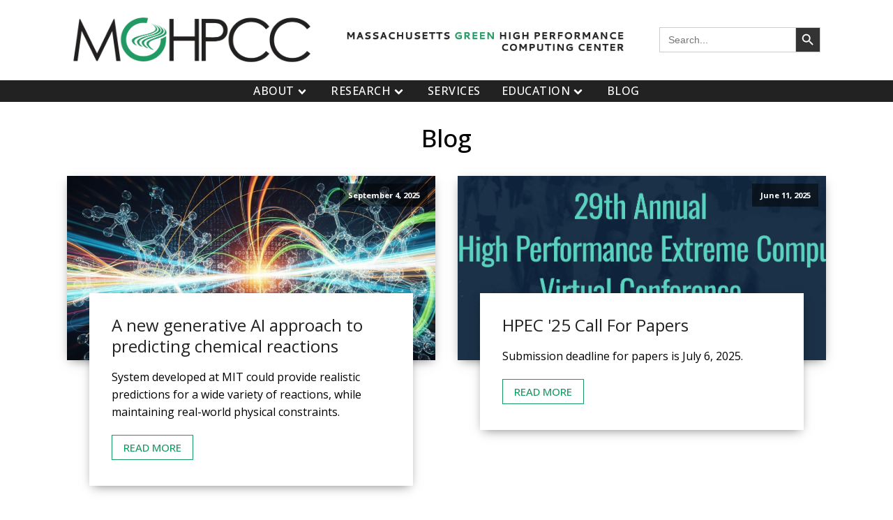

--- FILE ---
content_type: text/html; charset=UTF-8
request_url: https://www.mghpcc.org/category/research/
body_size: 16617
content:
<!DOCTYPE html>
<html lang="en-US" >
<head>
<meta charset="UTF-8">
<meta name="viewport" content="width=device-width, initial-scale=1.0">
<!-- WP_HEAD() START -->
<link rel="preload" as="style" href="https://fonts.googleapis.com/css?family=Open+Sans:100,200,300,400,500,600,700,800,900|Open+Sans:100,200,300,400,500,600,700,800,900|Open+Sans:600,700,regular," >
<link rel="stylesheet" href="https://fonts.googleapis.com/css?family=Open+Sans:100,200,300,400,500,600,700,800,900|Open+Sans:100,200,300,400,500,600,700,800,900|Open+Sans:600,700,regular,">
<meta name='robots' content='index, follow, max-image-preview:large, max-snippet:-1, max-video-preview:-1' />

	<!-- This site is optimized with the Yoast SEO plugin v26.8 - https://yoast.com/product/yoast-seo-wordpress/ -->
	<title>Research Archives - MGHPCC</title>
	<link rel="canonical" href="https://www.mghpcc.org/category/research/" />
	<link rel="next" href="https://www.mghpcc.org/category/research/page/2/" />
	<meta property="og:locale" content="en_US" />
	<meta property="og:type" content="article" />
	<meta property="og:title" content="Research Archives - MGHPCC" />
	<meta property="og:url" content="https://www.mghpcc.org/category/research/" />
	<meta property="og:site_name" content="MGHPCC" />
	<meta name="twitter:card" content="summary_large_image" />
	<meta name="twitter:site" content="@mghpcc" />
	<script type="application/ld+json" class="yoast-schema-graph">{"@context":"https://schema.org","@graph":[{"@type":"CollectionPage","@id":"https://www.mghpcc.org/category/research/","url":"https://www.mghpcc.org/category/research/","name":"Research Archives - MGHPCC","isPartOf":{"@id":"https://www.mghpcc.org/#website"},"primaryImageOfPage":{"@id":"https://www.mghpcc.org/category/research/#primaryimage"},"image":{"@id":"https://www.mghpcc.org/category/research/#primaryimage"},"thumbnailUrl":"https://www.mghpcc.org/wp-content/uploads/2025/09/Banner1.3x2.png","breadcrumb":{"@id":"https://www.mghpcc.org/category/research/#breadcrumb"},"inLanguage":"en-US"},{"@type":"ImageObject","inLanguage":"en-US","@id":"https://www.mghpcc.org/category/research/#primaryimage","url":"https://www.mghpcc.org/wp-content/uploads/2025/09/Banner1.3x2.png","contentUrl":"https://www.mghpcc.org/wp-content/uploads/2025/09/Banner1.3x2.png","width":900,"height":600},{"@type":"BreadcrumbList","@id":"https://www.mghpcc.org/category/research/#breadcrumb","itemListElement":[{"@type":"ListItem","position":1,"name":"Home","item":"https://www.mghpcc.org/"},{"@type":"ListItem","position":2,"name":"Research"}]},{"@type":"WebSite","@id":"https://www.mghpcc.org/#website","url":"https://www.mghpcc.org/","name":"MGHPCC","description":"Massachusetts Green High Performance Computing Center","publisher":{"@id":"https://www.mghpcc.org/#organization"},"potentialAction":[{"@type":"SearchAction","target":{"@type":"EntryPoint","urlTemplate":"https://www.mghpcc.org/?s={search_term_string}"},"query-input":{"@type":"PropertyValueSpecification","valueRequired":true,"valueName":"search_term_string"}}],"inLanguage":"en-US"},{"@type":"Organization","@id":"https://www.mghpcc.org/#organization","name":"MGHPCC","url":"https://www.mghpcc.org/","logo":{"@type":"ImageObject","inLanguage":"en-US","@id":"https://www.mghpcc.org/#/schema/logo/image/","url":"https://www.mghpcc.org/wp-content/uploads/2020/11/MGSC.jpg","contentUrl":"https://www.mghpcc.org/wp-content/uploads/2020/11/MGSC.jpg","width":1600,"height":900,"caption":"MGHPCC"},"image":{"@id":"https://www.mghpcc.org/#/schema/logo/image/"},"sameAs":["https://www.facebook.com/mghpcc","https://x.com/mghpcc"]}]}</script>
	<!-- / Yoast SEO plugin. -->


<style id='wp-img-auto-sizes-contain-inline-css' type='text/css'>
img:is([sizes=auto i],[sizes^="auto," i]){contain-intrinsic-size:3000px 1500px}
/*# sourceURL=wp-img-auto-sizes-contain-inline-css */
</style>
<style id='wp-block-library-inline-css' type='text/css'>
:root{--wp-block-synced-color:#7a00df;--wp-block-synced-color--rgb:122,0,223;--wp-bound-block-color:var(--wp-block-synced-color);--wp-editor-canvas-background:#ddd;--wp-admin-theme-color:#007cba;--wp-admin-theme-color--rgb:0,124,186;--wp-admin-theme-color-darker-10:#006ba1;--wp-admin-theme-color-darker-10--rgb:0,107,160.5;--wp-admin-theme-color-darker-20:#005a87;--wp-admin-theme-color-darker-20--rgb:0,90,135;--wp-admin-border-width-focus:2px}@media (min-resolution:192dpi){:root{--wp-admin-border-width-focus:1.5px}}.wp-element-button{cursor:pointer}:root .has-very-light-gray-background-color{background-color:#eee}:root .has-very-dark-gray-background-color{background-color:#313131}:root .has-very-light-gray-color{color:#eee}:root .has-very-dark-gray-color{color:#313131}:root .has-vivid-green-cyan-to-vivid-cyan-blue-gradient-background{background:linear-gradient(135deg,#00d084,#0693e3)}:root .has-purple-crush-gradient-background{background:linear-gradient(135deg,#34e2e4,#4721fb 50%,#ab1dfe)}:root .has-hazy-dawn-gradient-background{background:linear-gradient(135deg,#faaca8,#dad0ec)}:root .has-subdued-olive-gradient-background{background:linear-gradient(135deg,#fafae1,#67a671)}:root .has-atomic-cream-gradient-background{background:linear-gradient(135deg,#fdd79a,#004a59)}:root .has-nightshade-gradient-background{background:linear-gradient(135deg,#330968,#31cdcf)}:root .has-midnight-gradient-background{background:linear-gradient(135deg,#020381,#2874fc)}:root{--wp--preset--font-size--normal:16px;--wp--preset--font-size--huge:42px}.has-regular-font-size{font-size:1em}.has-larger-font-size{font-size:2.625em}.has-normal-font-size{font-size:var(--wp--preset--font-size--normal)}.has-huge-font-size{font-size:var(--wp--preset--font-size--huge)}.has-text-align-center{text-align:center}.has-text-align-left{text-align:left}.has-text-align-right{text-align:right}.has-fit-text{white-space:nowrap!important}#end-resizable-editor-section{display:none}.aligncenter{clear:both}.items-justified-left{justify-content:flex-start}.items-justified-center{justify-content:center}.items-justified-right{justify-content:flex-end}.items-justified-space-between{justify-content:space-between}.screen-reader-text{border:0;clip-path:inset(50%);height:1px;margin:-1px;overflow:hidden;padding:0;position:absolute;width:1px;word-wrap:normal!important}.screen-reader-text:focus{background-color:#ddd;clip-path:none;color:#444;display:block;font-size:1em;height:auto;left:5px;line-height:normal;padding:15px 23px 14px;text-decoration:none;top:5px;width:auto;z-index:100000}html :where(.has-border-color){border-style:solid}html :where([style*=border-top-color]){border-top-style:solid}html :where([style*=border-right-color]){border-right-style:solid}html :where([style*=border-bottom-color]){border-bottom-style:solid}html :where([style*=border-left-color]){border-left-style:solid}html :where([style*=border-width]){border-style:solid}html :where([style*=border-top-width]){border-top-style:solid}html :where([style*=border-right-width]){border-right-style:solid}html :where([style*=border-bottom-width]){border-bottom-style:solid}html :where([style*=border-left-width]){border-left-style:solid}html :where(img[class*=wp-image-]){height:auto;max-width:100%}:where(figure){margin:0 0 1em}html :where(.is-position-sticky){--wp-admin--admin-bar--position-offset:var(--wp-admin--admin-bar--height,0px)}@media screen and (max-width:600px){html :where(.is-position-sticky){--wp-admin--admin-bar--position-offset:0px}}

/*# sourceURL=wp-block-library-inline-css */
</style><style id='wp-block-paragraph-inline-css' type='text/css'>
.is-small-text{font-size:.875em}.is-regular-text{font-size:1em}.is-large-text{font-size:2.25em}.is-larger-text{font-size:3em}.has-drop-cap:not(:focus):first-letter{float:left;font-size:8.4em;font-style:normal;font-weight:100;line-height:.68;margin:.05em .1em 0 0;text-transform:uppercase}body.rtl .has-drop-cap:not(:focus):first-letter{float:none;margin-left:.1em}p.has-drop-cap.has-background{overflow:hidden}:root :where(p.has-background){padding:1.25em 2.375em}:where(p.has-text-color:not(.has-link-color)) a{color:inherit}p.has-text-align-left[style*="writing-mode:vertical-lr"],p.has-text-align-right[style*="writing-mode:vertical-rl"]{rotate:180deg}
/*# sourceURL=https://www.mghpcc.org/wp-includes/blocks/paragraph/style.min.css */
</style>
<style id='global-styles-inline-css' type='text/css'>
:root{--wp--preset--aspect-ratio--square: 1;--wp--preset--aspect-ratio--4-3: 4/3;--wp--preset--aspect-ratio--3-4: 3/4;--wp--preset--aspect-ratio--3-2: 3/2;--wp--preset--aspect-ratio--2-3: 2/3;--wp--preset--aspect-ratio--16-9: 16/9;--wp--preset--aspect-ratio--9-16: 9/16;--wp--preset--color--black: #000000;--wp--preset--color--cyan-bluish-gray: #abb8c3;--wp--preset--color--white: #ffffff;--wp--preset--color--pale-pink: #f78da7;--wp--preset--color--vivid-red: #cf2e2e;--wp--preset--color--luminous-vivid-orange: #ff6900;--wp--preset--color--luminous-vivid-amber: #fcb900;--wp--preset--color--light-green-cyan: #7bdcb5;--wp--preset--color--vivid-green-cyan: #00d084;--wp--preset--color--pale-cyan-blue: #8ed1fc;--wp--preset--color--vivid-cyan-blue: #0693e3;--wp--preset--color--vivid-purple: #9b51e0;--wp--preset--gradient--vivid-cyan-blue-to-vivid-purple: linear-gradient(135deg,rgb(6,147,227) 0%,rgb(155,81,224) 100%);--wp--preset--gradient--light-green-cyan-to-vivid-green-cyan: linear-gradient(135deg,rgb(122,220,180) 0%,rgb(0,208,130) 100%);--wp--preset--gradient--luminous-vivid-amber-to-luminous-vivid-orange: linear-gradient(135deg,rgb(252,185,0) 0%,rgb(255,105,0) 100%);--wp--preset--gradient--luminous-vivid-orange-to-vivid-red: linear-gradient(135deg,rgb(255,105,0) 0%,rgb(207,46,46) 100%);--wp--preset--gradient--very-light-gray-to-cyan-bluish-gray: linear-gradient(135deg,rgb(238,238,238) 0%,rgb(169,184,195) 100%);--wp--preset--gradient--cool-to-warm-spectrum: linear-gradient(135deg,rgb(74,234,220) 0%,rgb(151,120,209) 20%,rgb(207,42,186) 40%,rgb(238,44,130) 60%,rgb(251,105,98) 80%,rgb(254,248,76) 100%);--wp--preset--gradient--blush-light-purple: linear-gradient(135deg,rgb(255,206,236) 0%,rgb(152,150,240) 100%);--wp--preset--gradient--blush-bordeaux: linear-gradient(135deg,rgb(254,205,165) 0%,rgb(254,45,45) 50%,rgb(107,0,62) 100%);--wp--preset--gradient--luminous-dusk: linear-gradient(135deg,rgb(255,203,112) 0%,rgb(199,81,192) 50%,rgb(65,88,208) 100%);--wp--preset--gradient--pale-ocean: linear-gradient(135deg,rgb(255,245,203) 0%,rgb(182,227,212) 50%,rgb(51,167,181) 100%);--wp--preset--gradient--electric-grass: linear-gradient(135deg,rgb(202,248,128) 0%,rgb(113,206,126) 100%);--wp--preset--gradient--midnight: linear-gradient(135deg,rgb(2,3,129) 0%,rgb(40,116,252) 100%);--wp--preset--font-size--small: 13px;--wp--preset--font-size--medium: 20px;--wp--preset--font-size--large: 36px;--wp--preset--font-size--x-large: 42px;--wp--preset--spacing--20: 0.44rem;--wp--preset--spacing--30: 0.67rem;--wp--preset--spacing--40: 1rem;--wp--preset--spacing--50: 1.5rem;--wp--preset--spacing--60: 2.25rem;--wp--preset--spacing--70: 3.38rem;--wp--preset--spacing--80: 5.06rem;--wp--preset--shadow--natural: 6px 6px 9px rgba(0, 0, 0, 0.2);--wp--preset--shadow--deep: 12px 12px 50px rgba(0, 0, 0, 0.4);--wp--preset--shadow--sharp: 6px 6px 0px rgba(0, 0, 0, 0.2);--wp--preset--shadow--outlined: 6px 6px 0px -3px rgb(255, 255, 255), 6px 6px rgb(0, 0, 0);--wp--preset--shadow--crisp: 6px 6px 0px rgb(0, 0, 0);}:where(.is-layout-flex){gap: 0.5em;}:where(.is-layout-grid){gap: 0.5em;}body .is-layout-flex{display: flex;}.is-layout-flex{flex-wrap: wrap;align-items: center;}.is-layout-flex > :is(*, div){margin: 0;}body .is-layout-grid{display: grid;}.is-layout-grid > :is(*, div){margin: 0;}:where(.wp-block-columns.is-layout-flex){gap: 2em;}:where(.wp-block-columns.is-layout-grid){gap: 2em;}:where(.wp-block-post-template.is-layout-flex){gap: 1.25em;}:where(.wp-block-post-template.is-layout-grid){gap: 1.25em;}.has-black-color{color: var(--wp--preset--color--black) !important;}.has-cyan-bluish-gray-color{color: var(--wp--preset--color--cyan-bluish-gray) !important;}.has-white-color{color: var(--wp--preset--color--white) !important;}.has-pale-pink-color{color: var(--wp--preset--color--pale-pink) !important;}.has-vivid-red-color{color: var(--wp--preset--color--vivid-red) !important;}.has-luminous-vivid-orange-color{color: var(--wp--preset--color--luminous-vivid-orange) !important;}.has-luminous-vivid-amber-color{color: var(--wp--preset--color--luminous-vivid-amber) !important;}.has-light-green-cyan-color{color: var(--wp--preset--color--light-green-cyan) !important;}.has-vivid-green-cyan-color{color: var(--wp--preset--color--vivid-green-cyan) !important;}.has-pale-cyan-blue-color{color: var(--wp--preset--color--pale-cyan-blue) !important;}.has-vivid-cyan-blue-color{color: var(--wp--preset--color--vivid-cyan-blue) !important;}.has-vivid-purple-color{color: var(--wp--preset--color--vivid-purple) !important;}.has-black-background-color{background-color: var(--wp--preset--color--black) !important;}.has-cyan-bluish-gray-background-color{background-color: var(--wp--preset--color--cyan-bluish-gray) !important;}.has-white-background-color{background-color: var(--wp--preset--color--white) !important;}.has-pale-pink-background-color{background-color: var(--wp--preset--color--pale-pink) !important;}.has-vivid-red-background-color{background-color: var(--wp--preset--color--vivid-red) !important;}.has-luminous-vivid-orange-background-color{background-color: var(--wp--preset--color--luminous-vivid-orange) !important;}.has-luminous-vivid-amber-background-color{background-color: var(--wp--preset--color--luminous-vivid-amber) !important;}.has-light-green-cyan-background-color{background-color: var(--wp--preset--color--light-green-cyan) !important;}.has-vivid-green-cyan-background-color{background-color: var(--wp--preset--color--vivid-green-cyan) !important;}.has-pale-cyan-blue-background-color{background-color: var(--wp--preset--color--pale-cyan-blue) !important;}.has-vivid-cyan-blue-background-color{background-color: var(--wp--preset--color--vivid-cyan-blue) !important;}.has-vivid-purple-background-color{background-color: var(--wp--preset--color--vivid-purple) !important;}.has-black-border-color{border-color: var(--wp--preset--color--black) !important;}.has-cyan-bluish-gray-border-color{border-color: var(--wp--preset--color--cyan-bluish-gray) !important;}.has-white-border-color{border-color: var(--wp--preset--color--white) !important;}.has-pale-pink-border-color{border-color: var(--wp--preset--color--pale-pink) !important;}.has-vivid-red-border-color{border-color: var(--wp--preset--color--vivid-red) !important;}.has-luminous-vivid-orange-border-color{border-color: var(--wp--preset--color--luminous-vivid-orange) !important;}.has-luminous-vivid-amber-border-color{border-color: var(--wp--preset--color--luminous-vivid-amber) !important;}.has-light-green-cyan-border-color{border-color: var(--wp--preset--color--light-green-cyan) !important;}.has-vivid-green-cyan-border-color{border-color: var(--wp--preset--color--vivid-green-cyan) !important;}.has-pale-cyan-blue-border-color{border-color: var(--wp--preset--color--pale-cyan-blue) !important;}.has-vivid-cyan-blue-border-color{border-color: var(--wp--preset--color--vivid-cyan-blue) !important;}.has-vivid-purple-border-color{border-color: var(--wp--preset--color--vivid-purple) !important;}.has-vivid-cyan-blue-to-vivid-purple-gradient-background{background: var(--wp--preset--gradient--vivid-cyan-blue-to-vivid-purple) !important;}.has-light-green-cyan-to-vivid-green-cyan-gradient-background{background: var(--wp--preset--gradient--light-green-cyan-to-vivid-green-cyan) !important;}.has-luminous-vivid-amber-to-luminous-vivid-orange-gradient-background{background: var(--wp--preset--gradient--luminous-vivid-amber-to-luminous-vivid-orange) !important;}.has-luminous-vivid-orange-to-vivid-red-gradient-background{background: var(--wp--preset--gradient--luminous-vivid-orange-to-vivid-red) !important;}.has-very-light-gray-to-cyan-bluish-gray-gradient-background{background: var(--wp--preset--gradient--very-light-gray-to-cyan-bluish-gray) !important;}.has-cool-to-warm-spectrum-gradient-background{background: var(--wp--preset--gradient--cool-to-warm-spectrum) !important;}.has-blush-light-purple-gradient-background{background: var(--wp--preset--gradient--blush-light-purple) !important;}.has-blush-bordeaux-gradient-background{background: var(--wp--preset--gradient--blush-bordeaux) !important;}.has-luminous-dusk-gradient-background{background: var(--wp--preset--gradient--luminous-dusk) !important;}.has-pale-ocean-gradient-background{background: var(--wp--preset--gradient--pale-ocean) !important;}.has-electric-grass-gradient-background{background: var(--wp--preset--gradient--electric-grass) !important;}.has-midnight-gradient-background{background: var(--wp--preset--gradient--midnight) !important;}.has-small-font-size{font-size: var(--wp--preset--font-size--small) !important;}.has-medium-font-size{font-size: var(--wp--preset--font-size--medium) !important;}.has-large-font-size{font-size: var(--wp--preset--font-size--large) !important;}.has-x-large-font-size{font-size: var(--wp--preset--font-size--x-large) !important;}
/*# sourceURL=global-styles-inline-css */
</style>

<style id='classic-theme-styles-inline-css' type='text/css'>
/*! This file is auto-generated */
.wp-block-button__link{color:#fff;background-color:#32373c;border-radius:9999px;box-shadow:none;text-decoration:none;padding:calc(.667em + 2px) calc(1.333em + 2px);font-size:1.125em}.wp-block-file__button{background:#32373c;color:#fff;text-decoration:none}
/*# sourceURL=/wp-includes/css/classic-themes.min.css */
</style>
<link rel='stylesheet' id='oxygen-css' href='https://www.mghpcc.org/wp-content/plugins/oxygen/component-framework/oxygen.css?ver=4.9.2' type='text/css' media='all' />
<link rel='stylesheet' id='ivory-search-styles-css' href='https://www.mghpcc.org/wp-content/plugins/add-search-to-menu/public/css/ivory-search.min.css?ver=5.5.13' type='text/css' media='all' />
<link rel='stylesheet' id='eeb-css-frontend-css' href='https://www.mghpcc.org/wp-content/plugins/email-encoder-bundle/assets/css/style.css?ver=54d4eedc552c499c4a8d6b89c23d3df1' type='text/css' media='all' />
<!--n2css--><!--n2js--><script type="text/javascript" src="https://www.mghpcc.org/wp-includes/js/jquery/jquery.min.js?ver=3.7.1" id="jquery-core-js"></script>
<script type="text/javascript" src="https://www.mghpcc.org/wp-content/plugins/email-encoder-bundle/assets/js/custom.js?ver=2c542c9989f589cd5318f5cef6a9ecd7" id="eeb-js-frontend-js"></script>
<link rel="https://api.w.org/" href="https://www.mghpcc.org/wp-json/" /><link rel="alternate" title="JSON" type="application/json" href="https://www.mghpcc.org/wp-json/wp/v2/categories/34" /><meta name="generator" content="WordPress 6.9" />
<!-- Global site tag (gtag.js) - Google Analytics -->
<script async src="https://www.googletagmanager.com/gtag/js?id=G-L5GZ92JGR2"></script>
<script>
  window.dataLayer = window.dataLayer || [];
  function gtag(){dataLayer.push(arguments);}
  gtag('js', new Date());

  gtag('config', 'G-L5GZ92JGR2');
</script>
<link rel="stylesheet" type="text/css" href="https://cdn.datatables.net/v/dt/dt-1.11.3/r-2.2.9/datatables.min.css"/>
<script type="text/javascript" src="https://cdn.datatables.net/v/dt/dt-1.11.3/r-2.2.9/datatables.min.js"></script><link rel="icon" href="https://www.mghpcc.org/wp-content/uploads/2020/11/cropped-MGHPCC-site-icon-32x32.gif" sizes="32x32" />
<link rel="icon" href="https://www.mghpcc.org/wp-content/uploads/2020/11/cropped-MGHPCC-site-icon-192x192.gif" sizes="192x192" />
<link rel="apple-touch-icon" href="https://www.mghpcc.org/wp-content/uploads/2020/11/cropped-MGHPCC-site-icon-180x180.gif" />
<meta name="msapplication-TileImage" content="https://www.mghpcc.org/wp-content/uploads/2020/11/cropped-MGHPCC-site-icon-270x270.gif" />
<link rel='stylesheet' id='oxygen-cache-189-css' href='//www.mghpcc.org/wp-content/uploads/oxygen/css/189.css?cache=1760642349&#038;ver=6.9' type='text/css' media='all' />
<link rel='stylesheet' id='oxygen-cache-153-css' href='//www.mghpcc.org/wp-content/uploads/oxygen/css/153.css?cache=1765394226&#038;ver=6.9' type='text/css' media='all' />
<link rel='stylesheet' id='oxygen-cache-323-css' href='//www.mghpcc.org/wp-content/uploads/oxygen/css/323.css?cache=1760642349&#038;ver=6.9' type='text/css' media='all' />
<link rel='stylesheet' id='oxygen-cache-10581-css' href='//www.mghpcc.org/wp-content/uploads/oxygen/css/10581.css?cache=1765394842&#038;ver=6.9' type='text/css' media='all' />
<link rel='stylesheet' id='oxygen-cache-7231-css' href='//www.mghpcc.org/wp-content/uploads/oxygen/css/7231.css?cache=1760642348&#038;ver=6.9' type='text/css' media='all' />
<link rel='stylesheet' id='oxygen-universal-styles-css' href='//www.mghpcc.org/wp-content/uploads/oxygen/css/universal.css?cache=1768320698&#038;ver=6.9' type='text/css' media='all' />
			<style type="text/css">
					.is-form-id-7334 .is-search-submit:focus,
			.is-form-id-7334 .is-search-submit:hover,
			.is-form-id-7334 .is-search-submit,
            .is-form-id-7334 .is-search-icon {
			color: #ffffff !important;            background-color: #333333 !important;            			}
                        	.is-form-id-7334 .is-search-submit path {
					fill: #ffffff !important;            	}
            			</style>
		<!-- END OF WP_HEAD() -->
<link rel='stylesheet' id='ivory-ajax-search-styles-css' href='https://www.mghpcc.org/wp-content/plugins/add-search-to-menu/public/css/ivory-ajax-search.min.css?ver=5.5.13' type='text/css' media='all' />
<link rel='stylesheet' id='oxygen-aos-css' href='https://www.mghpcc.org/wp-content/plugins/oxygen/component-framework/vendor/aos/aos.css?ver=6.9' type='text/css' media='all' />
</head>
<body class="archive category category-research category-34 wp-theme-oxygen-is-not-a-theme  wp-embed-responsive oxygen-body oxygen-is-not-a-theme" >




						<div id="div_block-40-323" class="ct-div-block" ><div id="new_columns-42-323" class="ct-new-columns" ><div id="div_block-43-323" class="ct-div-block" ><a id="link-45-323" class="ct-link" href="https://www.mghpcc.org/"   ><img  id="image-46-323" alt="" src="https://www.mghpcc.org/wp-content/uploads/2021/11/mghpcc-logo-onwhite.gif" class="ct-image"/></a></div><div id="div_block-56-323" class="ct-div-block" ><a id="link-57-323" class="ct-link" href="https://www.mghpcc.org/"   ><img  id="image-58-323" alt="" src="https://www.mghpcc.org/wp-content/uploads/2021/11/mghpcc-tagline.gif" class="ct-image"/></a></div><div id="div_block-54-323" class="ct-div-block" ><div id="shortcode-80-323" class="ct-shortcode" ><form data-min-no-for-search=1 data-result-box-max-height=400 data-form-id=7334 class="is-search-form is-form-style is-form-style-3 is-form-id-7334 is-ajax-search" action="https://www.mghpcc.org/" method="get" role="search" ><label for="is-search-input-7334"><span class="is-screen-reader-text">Search for:</span><input  type="search" id="is-search-input-7334" name="s" value="" class="is-search-input" placeholder="Search..." autocomplete=off /><span class="is-loader-image" style="display: none;background-image:url(https://www.mghpcc.org/wp-content/plugins/add-search-to-menu/public/images/spinner.gif);" ></span></label><button type="submit" class="is-search-submit"><span class="is-screen-reader-text">Search Button</span><span class="is-search-icon"><svg focusable="false" aria-label="Search" xmlns="http://www.w3.org/2000/svg" viewBox="0 0 24 24" width="24px"><path d="M15.5 14h-.79l-.28-.27C15.41 12.59 16 11.11 16 9.5 16 5.91 13.09 3 9.5 3S3 5.91 3 9.5 5.91 16 9.5 16c1.61 0 3.09-.59 4.23-1.57l.27.28v.79l5 4.99L20.49 19l-4.99-5zm-6 0C7.01 14 5 11.99 5 9.5S7.01 5 9.5 5 14 7.01 14 9.5 11.99 14 9.5 14z"></path></svg></span></button><input type="hidden" name="id" value="7334" /></form></div></div></div></div><div id="div_block-75-323" class="ct-div-block" >
		<div id="-pro-menu-78-323" class="oxy-pro-menu " ><div class="oxy-pro-menu-mobile-open-icon  oxy-pro-menu-off-canvas-trigger oxy-pro-menu-off-canvas-left" data-off-canvas-alignment="left"><svg id="-pro-menu-78-323-open-icon"><use xlink:href="#FontAwesomeicon-ellipsis-v"></use></svg>Menu</div>

                
        <div class="oxy-pro-menu-container  oxy-pro-menu-dropdown-links-visible-on-mobile oxy-pro-menu-dropdown-links-toggle oxy-pro-menu-show-dropdown" data-aos-duration="400" 

             data-oxy-pro-menu-dropdown-animation="fade"
             data-oxy-pro-menu-dropdown-animation-duration="0.4"
             data-entire-parent-toggles-dropdown="true"

                          data-oxy-pro-menu-off-canvas-animation="slide-right"
             
                          data-oxy-pro-menu-dropdown-animation-duration="0.4"
             
                          data-oxy-pro-menu-dropdown-links-on-mobile="toggle">
             
            <div class="menu-mainmenu-container"><ul id="menu-mainmenu" class="oxy-pro-menu-list"><li id="menu-item-8154" class="menu-item menu-item-type-post_type menu-item-object-page menu-item-has-children menu-item-8154"><a href="https://www.mghpcc.org/about-the-mghpcc/">About</a>
<ul class="sub-menu">
	<li id="menu-item-7616" class="menu-item menu-item-type-post_type menu-item-object-page menu-item-7616"><a href="https://www.mghpcc.org/about-the-mghpcc/">About the MGHPCC</a></li>
	<li id="menu-item-7225" class="menu-item menu-item-type-post_type menu-item-object-page menu-item-7225"><a href="https://www.mghpcc.org/governance/">Governance</a></li>
	<li id="menu-item-8475" class="menu-item menu-item-type-post_type menu-item-object-page menu-item-8475"><a href="https://www.mghpcc.org/press/">Press</a></li>
	<li id="menu-item-7297" class="menu-item menu-item-type-post_type menu-item-object-page menu-item-7297"><a href="https://www.mghpcc.org/visiting/">Visit</a></li>
	<li id="menu-item-9359" class="menu-item menu-item-type-post_type menu-item-object-page menu-item-9359"><a href="https://www.mghpcc.org/loading-dock-faq/">Loading Dock FAQ</a></li>
	<li id="menu-item-9261" class="menu-item menu-item-type-post_type menu-item-object-page menu-item-9261"><a href="https://www.mghpcc.org/calendar/">Holiday Calendar</a></li>
	<li id="menu-item-10726" class="menu-item menu-item-type-post_type menu-item-object-page menu-item-10726"><a href="https://www.mghpcc.org/job-opportunities/">Job Opportunities</a></li>
	<li id="menu-item-7401" class="menu-item menu-item-type-post_type menu-item-object-page menu-item-7401"><a href="https://www.mghpcc.org/contact/">Contact</a></li>
</ul>
</li>
<li id="menu-item-462" class="menu-item menu-item-type-post_type menu-item-object-page menu-item-has-children menu-item-462"><a href="https://www.mghpcc.org/research-projects/">Research</a>
<ul class="sub-menu">
	<li id="menu-item-7230" class="menu-item menu-item-type-post_type menu-item-object-page menu-item-7230"><a href="https://www.mghpcc.org/research-projects/">Research at the MGHPCC</a></li>
	<li id="menu-item-7340" class="menu-item menu-item-type-post_type menu-item-object-page menu-item-7340"><a href="https://www.mghpcc.org/collaborative-projects/">Collaborative Projects</a></li>
	<li id="menu-item-7675" class="menu-item menu-item-type-post_type menu-item-object-page menu-item-7675"><a href="https://www.mghpcc.org/publications/">Publications</a></li>
	<li id="menu-item-10739" class="menu-item menu-item-type-post_type menu-item-object-page menu-item-10739"><a href="https://www.mghpcc.org/sc-call/">SC</a></li>
</ul>
</li>
<li id="menu-item-7281" class="menu-item menu-item-type-post_type menu-item-object-page menu-item-7281"><a href="https://www.mghpcc.org/services/">Services</a></li>
<li id="menu-item-8155" class="menu-item menu-item-type-post_type menu-item-object-page menu-item-has-children menu-item-8155"><a href="https://www.mghpcc.org/outreach-and-education/">Education</a>
<ul class="sub-menu">
	<li id="menu-item-7343" class="menu-item menu-item-type-post_type menu-item-object-page menu-item-7343"><a href="https://www.mghpcc.org/outreach-and-education/">Outreach and Education</a></li>
	<li id="menu-item-7325" class="menu-item menu-item-type-post_type menu-item-object-page menu-item-7325"><a href="https://www.mghpcc.org/services/internships/">Internships</a></li>
	<li id="menu-item-8659" class="menu-item menu-item-type-post_type menu-item-object-page menu-item-8659"><a href="https://www.mghpcc.org/outreach-and-education/scholarships/">Scholarships</a></li>
</ul>
</li>
<li id="menu-item-7234" class="menu-item menu-item-type-post_type menu-item-object-page current_page_parent menu-item-7234"><a href="https://www.mghpcc.org/blog/">Blog</a></li>
</ul></div>
            <div class="oxy-pro-menu-mobile-close-icon"><svg id="svg--pro-menu-78-323"><use xlink:href="#FontAwesomeicon-close"></use></svg>close</div>

        </div>

        </div>

		<script type="text/javascript">
			jQuery('#-pro-menu-78-323 .oxy-pro-menu-show-dropdown .menu-item-has-children > a', 'body').each(function(){
                jQuery(this).append('<div class="oxy-pro-menu-dropdown-icon-click-area"><svg class="oxy-pro-menu-dropdown-icon"><use xlink:href="#FontAwesomeicon-chevron-down"></use></svg></div>');
            });
            jQuery('#-pro-menu-78-323 .oxy-pro-menu-show-dropdown .menu-item:not(.menu-item-has-children) > a', 'body').each(function(){
                jQuery(this).append('<div class="oxy-pro-menu-dropdown-icon-click-area"></div>');
            });			</script></div><section id="section-4-7231" class=" ct-section section" ><div class="ct-section-inner-wrap"><h1 id="headline-6-7231" class="ct-headline">Blog<br></h1>        
                <div id="_posts_grid-3-7231" class='oxy-easy-posts oxy-posts-grid ' >
                                    <div class='oxy-posts'>
                     <div class='oxy-post'>
  
    <a class='oxy-post-image' href='https://www.mghpcc.org/a-new-generative-ai-approach-to-predicting-chemical-reactions/'>
      <div class='oxy-post-image-fixed-ratio' style='background-image: url(https://www.mghpcc.org/wp-content/uploads/2025/09/Banner1.3x2.png);'>
      </div>
      
      <div class='oxy-post-image-date-overlay'>
		September 4, 2025	  </div>
      
	</a>
  
    <div class='oxy-post-wrap'>

      <a class='oxy-post-title' href='https://www.mghpcc.org/a-new-generative-ai-approach-to-predicting-chemical-reactions/'>A new generative AI approach to predicting chemical reactions</a>

      <div class='oxy-post-meta'>

          <div class='oxy-post-meta-author oxy-post-meta-item'>
              hhill          </div>

          <div class='oxy-post-meta-comments oxy-post-meta-item'>
              <a href='https://www.mghpcc.org/a-new-generative-ai-approach-to-predicting-chemical-reactions/#respond'>No Comments</a>
          </div>

      </div>

      <div class='oxy-post-content'>
          <p>System developed at MIT could provide realistic predictions for a wide variety of reactions, while maintaining real-world physical constraints.</p>
      </div>

      <a href='https://www.mghpcc.org/a-new-generative-ai-approach-to-predicting-chemical-reactions/' class='mghpcc-button'>Read More</a>
      
    </div>

</div> <div class='oxy-post'>
  
    <a class='oxy-post-image' href='https://www.mghpcc.org/hpec-25-call-for-papers/'>
      <div class='oxy-post-image-fixed-ratio' style='background-image: url(https://www.mghpcc.org/wp-content/uploads/2025/06/Screenshot-2025-06-11-at-11.19.47 AM.png);'>
      </div>
      
      <div class='oxy-post-image-date-overlay'>
		June 11, 2025	  </div>
      
	</a>
  
    <div class='oxy-post-wrap'>

      <a class='oxy-post-title' href='https://www.mghpcc.org/hpec-25-call-for-papers/'>HPEC '25 Call For Papers</a>

      <div class='oxy-post-meta'>

          <div class='oxy-post-meta-author oxy-post-meta-item'>
              hhill          </div>

          <div class='oxy-post-meta-comments oxy-post-meta-item'>
              <a href='https://www.mghpcc.org/hpec-25-call-for-papers/#respond'>No Comments</a>
          </div>

      </div>

      <div class='oxy-post-content'>
          <p>Submission deadline for papers is July 6, 2025.</p>
      </div>

      <a href='https://www.mghpcc.org/hpec-25-call-for-papers/' class='mghpcc-button'>Read More</a>
      
    </div>

</div> <div class='oxy-post'>
  
    <a class='oxy-post-image' href='https://www.mghpcc.org/mathematicians-uncover-the-logic-behind-how-people-walk-in-crowds/'>
      <div class='oxy-post-image-fixed-ratio' style='background-image: url(https://www.mghpcc.org/wp-content/uploads/2025/04/MIT-CrowdFlow-02-press.jpg);'>
      </div>
      
      <div class='oxy-post-image-date-overlay'>
		March 25, 2025	  </div>
      
	</a>
  
    <div class='oxy-post-wrap'>

      <a class='oxy-post-title' href='https://www.mghpcc.org/mathematicians-uncover-the-logic-behind-how-people-walk-in-crowds/'>Mathematicians uncover the logic behind how people walk in crowds</a>

      <div class='oxy-post-meta'>

          <div class='oxy-post-meta-author oxy-post-meta-item'>
              hhill          </div>

          <div class='oxy-post-meta-comments oxy-post-meta-item'>
              <a href='https://www.mghpcc.org/mathematicians-uncover-the-logic-behind-how-people-walk-in-crowds/#respond'>No Comments</a>
          </div>

      </div>

      <div class='oxy-post-content'>
          <p>The findings from MIT mathematicians could help planners design safer, more efficient pedestrian thoroughfares.</p>
      </div>

      <a href='https://www.mghpcc.org/mathematicians-uncover-the-logic-behind-how-people-walk-in-crowds/' class='mghpcc-button'>Read More</a>
      
    </div>

</div> <div class='oxy-post'>
  
    <a class='oxy-post-image' href='https://www.mghpcc.org/a-new-biodegradable-material-to-replace-certain-microplastics/'>
      <div class='oxy-post-image-fixed-ratio' style='background-image: url(https://www.mghpcc.org/wp-content/uploads/2025/03/MIT_Biodegradable-Microplastics-01-press_0.jpg);'>
      </div>
      
      <div class='oxy-post-image-date-overlay'>
		December 6, 2024	  </div>
      
	</a>
  
    <div class='oxy-post-wrap'>

      <a class='oxy-post-title' href='https://www.mghpcc.org/a-new-biodegradable-material-to-replace-certain-microplastics/'>A new biodegradable material to replace certain microplastics</a>

      <div class='oxy-post-meta'>

          <div class='oxy-post-meta-author oxy-post-meta-item'>
              hhill          </div>

          <div class='oxy-post-meta-comments oxy-post-meta-item'>
              <a href='https://www.mghpcc.org/a-new-biodegradable-material-to-replace-certain-microplastics/#respond'>No Comments</a>
          </div>

      </div>

      <div class='oxy-post-content'>
          <p>MIT chemical engineers designed an environmentally friendly alternative to the microbeads used in some health and beauty products.</p>
      </div>

      <a href='https://www.mghpcc.org/a-new-biodegradable-material-to-replace-certain-microplastics/' class='mghpcc-button'>Read More</a>
      
    </div>

</div> <div class='oxy-post'>
  
    <a class='oxy-post-image' href='https://www.mghpcc.org/mit-physicists-predict-exotic-form-of-matter-with-potential-for-quantum-computing/'>
      <div class='oxy-post-image-fixed-ratio' style='background-image: url(https://www.mghpcc.org/wp-content/uploads/2025/09/Screenshot-2025-09-03-at-2.30.39-PM.png);'>
      </div>
      
      <div class='oxy-post-image-date-overlay'>
		November 18, 2024	  </div>
      
	</a>
  
    <div class='oxy-post-wrap'>

      <a class='oxy-post-title' href='https://www.mghpcc.org/mit-physicists-predict-exotic-form-of-matter-with-potential-for-quantum-computing/'>MIT physicists predict exotic form of matter with potential for quantum computing</a>

      <div class='oxy-post-meta'>

          <div class='oxy-post-meta-author oxy-post-meta-item'>
              hhill          </div>

          <div class='oxy-post-meta-comments oxy-post-meta-item'>
              <a href='https://www.mghpcc.org/mit-physicists-predict-exotic-form-of-matter-with-potential-for-quantum-computing/#respond'>No Comments</a>
          </div>

      </div>

      <div class='oxy-post-content'>
          <p>New work suggests the ability to create fractionalized electrons known as non-Abelian anyons without a magnetic field, opening new possibilities for basic research and future applications.</p>
      </div>

      <a href='https://www.mghpcc.org/mit-physicists-predict-exotic-form-of-matter-with-potential-for-quantum-computing/' class='mghpcc-button'>Read More</a>
      
    </div>

</div> <div class='oxy-post'>
  
    <a class='oxy-post-image' href='https://www.mghpcc.org/ai-pareidolia-can-machines-spot-faces-in-inanimate-objects/'>
      <div class='oxy-post-image-fixed-ratio' style='background-image: url(https://www.mghpcc.org/wp-content/uploads/2024/10/MIT-Faces-In-Things.jpg);'>
      </div>
      
      <div class='oxy-post-image-date-overlay'>
		October 2, 2024	  </div>
      
	</a>
  
    <div class='oxy-post-wrap'>

      <a class='oxy-post-title' href='https://www.mghpcc.org/ai-pareidolia-can-machines-spot-faces-in-inanimate-objects/'>AI pareidolia: Can machines spot faces in inanimate objects?</a>

      <div class='oxy-post-meta'>

          <div class='oxy-post-meta-author oxy-post-meta-item'>
              hhill          </div>

          <div class='oxy-post-meta-comments oxy-post-meta-item'>
              <a href='https://www.mghpcc.org/ai-pareidolia-can-machines-spot-faces-in-inanimate-objects/#respond'>No Comments</a>
          </div>

      </div>

      <div class='oxy-post-content'>
          <p>New dataset of “illusory” faces reveals differences between human and algorithmic face detection, links to animal face recognition, and a formula predicting where people most often perceive faces.</p>
      </div>

      <a href='https://www.mghpcc.org/ai-pareidolia-can-machines-spot-faces-in-inanimate-objects/' class='mghpcc-button'>Read More</a>
      
    </div>

</div> <div class='oxy-post'>
  
    <a class='oxy-post-image' href='https://www.mghpcc.org/hpec-24-call-for-papers/'>
      <div class='oxy-post-image-fixed-ratio' style='background-image: url(https://www.mghpcc.org/wp-content/uploads/2024/05/Screenshot-2024-05-23-at-4.11.15 PM.png);'>
      </div>
      
      <div class='oxy-post-image-date-overlay'>
		May 23, 2024	  </div>
      
	</a>
  
    <div class='oxy-post-wrap'>

      <a class='oxy-post-title' href='https://www.mghpcc.org/hpec-24-call-for-papers/'>HPEC '24 Call For Papers</a>

      <div class='oxy-post-meta'>

          <div class='oxy-post-meta-author oxy-post-meta-item'>
              hhill          </div>

          <div class='oxy-post-meta-comments oxy-post-meta-item'>
              <a href='https://www.mghpcc.org/hpec-24-call-for-papers/#respond'>No Comments</a>
          </div>

      </div>

      <div class='oxy-post-content'>
          <p>Submission deadline for papers is July 7, 2024.</p>
      </div>

      <a href='https://www.mghpcc.org/hpec-24-call-for-papers/' class='mghpcc-button'>Read More</a>
      
    </div>

</div> <div class='oxy-post'>
  
    <a class='oxy-post-image' href='https://www.mghpcc.org/hpec-23-call-for-papers/'>
      <div class='oxy-post-image-fixed-ratio' style='background-image: url(https://www.mghpcc.org/wp-content/uploads/2023/02/Screenshot-2023-02-09-at-1.09.52-PM.png);'>
      </div>
      
      <div class='oxy-post-image-date-overlay'>
		February 9, 2023	  </div>
      
	</a>
  
    <div class='oxy-post-wrap'>

      <a class='oxy-post-title' href='https://www.mghpcc.org/hpec-23-call-for-papers/'>HPEC '23 Call For Papers</a>

      <div class='oxy-post-meta'>

          <div class='oxy-post-meta-author oxy-post-meta-item'>
              hhill          </div>

          <div class='oxy-post-meta-comments oxy-post-meta-item'>
              <a href='https://www.mghpcc.org/hpec-23-call-for-papers/#respond'>No Comments</a>
          </div>

      </div>

      <div class='oxy-post-content'>
          <p>Submission deadline for papers is July 7, 2023.</p>
      </div>

      <a href='https://www.mghpcc.org/hpec-23-call-for-papers/' class='mghpcc-button'>Read More</a>
      
    </div>

</div> <div class='oxy-post'>
  
    <a class='oxy-post-image' href='https://www.mghpcc.org/2022-sc-student-cluster-competition/'>
      <div class='oxy-post-image-fixed-ratio' style='background-image: url(https://www.mghpcc.org/wp-content/uploads/2023/01/GreenTeam.Team_.02.jpg);'>
      </div>
      
      <div class='oxy-post-image-date-overlay'>
		January 10, 2023	  </div>
      
	</a>
  
    <div class='oxy-post-wrap'>

      <a class='oxy-post-title' href='https://www.mghpcc.org/2022-sc-student-cluster-competition/'>2022 SC Student Cluster Competition</a>

      <div class='oxy-post-meta'>

          <div class='oxy-post-meta-author oxy-post-meta-item'>
              hhill          </div>

          <div class='oxy-post-meta-comments oxy-post-meta-item'>
              <a href='https://www.mghpcc.org/2022-sc-student-cluster-competition/#respond'>No Comments</a>
          </div>

      </div>

      <div class='oxy-post-content'>
          <p>Tenth anniversary of MGHPCC-affiliated Boston Green Team sees a return to in-person cluster-racing</p>
      </div>

      <a href='https://www.mghpcc.org/2022-sc-student-cluster-competition/' class='mghpcc-button'>Read More</a>
      
    </div>

</div> <div class='oxy-post'>
  
    <a class='oxy-post-image' href='https://www.mghpcc.org/universities-invest-5m-in-mghpcc-expansion/'>
      <div class='oxy-post-image-fixed-ratio' style='background-image: url(https://www.mghpcc.org/wp-content/uploads/2021/05/default-blog-cover.png);'>
      </div>
      
      <div class='oxy-post-image-date-overlay'>
		November 14, 2022	  </div>
      
	</a>
  
    <div class='oxy-post-wrap'>

      <a class='oxy-post-title' href='https://www.mghpcc.org/universities-invest-5m-in-mghpcc-expansion/'>Universities Invest $5M in MGHPCC Expansion</a>

      <div class='oxy-post-meta'>

          <div class='oxy-post-meta-author oxy-post-meta-item'>
              hhill          </div>

          <div class='oxy-post-meta-comments oxy-post-meta-item'>
              <a href='https://www.mghpcc.org/universities-invest-5m-in-mghpcc-expansion/#respond'>No Comments</a>
          </div>

      </div>

      <div class='oxy-post-content'>
          <p>UMass, Harvard, MIT and others see growing the high-performance computer center in Holyoke as key to their academic research.</p>
      </div>

      <a href='https://www.mghpcc.org/universities-invest-5m-in-mghpcc-expansion/' class='mghpcc-button'>Read More</a>
      
    </div>

</div> <div class='oxy-post'>
  
    <a class='oxy-post-image' href='https://www.mghpcc.org/mghpcc-sc22/'>
      <div class='oxy-post-image-fixed-ratio' style='background-image: url(https://www.mghpcc.org/wp-content/uploads/2022/11/1600x900-virtual-booth.png);'>
      </div>
      
      <div class='oxy-post-image-date-overlay'>
		November 14, 2022	  </div>
      
	</a>
  
    <div class='oxy-post-wrap'>

      <a class='oxy-post-title' href='https://www.mghpcc.org/mghpcc-sc22/'>MGHPCC @ SC22</a>

      <div class='oxy-post-meta'>

          <div class='oxy-post-meta-author oxy-post-meta-item'>
              hhill          </div>

          <div class='oxy-post-meta-comments oxy-post-meta-item'>
              <a href='https://www.mghpcc.org/mghpcc-sc22/#respond'>No Comments</a>
          </div>

      </div>

      <div class='oxy-post-content'>
          <p>The MGHPCC virtual booth sc22.mghpcc.org is open for business.</p>
      </div>

      <a href='https://www.mghpcc.org/mghpcc-sc22/' class='mghpcc-button'>Read More</a>
      
    </div>

</div> <div class='oxy-post'>
  
    <a class='oxy-post-image' href='https://www.mghpcc.org/mghpcc-to-feature-hpc-enabled-research-projects-at-sc22/'>
      <div class='oxy-post-image-fixed-ratio' style='background-image: url(https://www.mghpcc.org/wp-content/uploads/2022/10/MGSC22-wb.jpeg);'>
      </div>
      
      <div class='oxy-post-image-date-overlay'>
		October 18, 2022	  </div>
      
	</a>
  
    <div class='oxy-post-wrap'>

      <a class='oxy-post-title' href='https://www.mghpcc.org/mghpcc-to-feature-hpc-enabled-research-projects-at-sc22/'>MGHPCC to Feature HPC-Enabled Research Projects at SC22</a>

      <div class='oxy-post-meta'>

          <div class='oxy-post-meta-author oxy-post-meta-item'>
              hhill          </div>

          <div class='oxy-post-meta-comments oxy-post-meta-item'>
              <a href='https://www.mghpcc.org/mghpcc-to-feature-hpc-enabled-research-projects-at-sc22/#respond'>No Comments</a>
          </div>

      </div>

      <div class='oxy-post-content'>
          <p>Data Center Booth Will Illustrate Diversity of Research Hosted by MGHPCC</p>
      </div>

      <a href='https://www.mghpcc.org/mghpcc-to-feature-hpc-enabled-research-projects-at-sc22/' class='mghpcc-button'>Read More</a>
      
    </div>

</div> <div class='oxy-post'>
  
    <a class='oxy-post-image' href='https://www.mghpcc.org/nsf-fabric-project-completes-phase-1/'>
      <div class='oxy-post-image-fixed-ratio' style='background-image: url(https://www.mghpcc.org/wp-content/uploads/2022/09/FABRIC-logo.png);'>
      </div>
      
      <div class='oxy-post-image-date-overlay'>
		September 21, 2022	  </div>
      
	</a>
  
    <div class='oxy-post-wrap'>

      <a class='oxy-post-title' href='https://www.mghpcc.org/nsf-fabric-project-completes-phase-1/'>NSF FABRIC Project Completes Phase 1</a>

      <div class='oxy-post-meta'>

          <div class='oxy-post-meta-author oxy-post-meta-item'>
              hhill          </div>

          <div class='oxy-post-meta-comments oxy-post-meta-item'>
              <a href='https://www.mghpcc.org/nsf-fabric-project-completes-phase-1/#respond'>No Comments</a>
          </div>

      </div>

      <div class='oxy-post-content'>
          <p>MGHPCC partner the NSF FABRIC project seeks to support a wide variety of cyberinfrastructure research activities aimed at reimagining what the future internet may do for distributed protocols, systems, cybersecurity, and science applications.</p>
      </div>

      <a href='https://www.mghpcc.org/nsf-fabric-project-completes-phase-1/' class='mghpcc-button'>Read More</a>
      
    </div>

</div> <div class='oxy-post'>
  
    <a class='oxy-post-image' href='https://www.mghpcc.org/mghpcc-members-expand-facility-to-meet-demand-for-research-computing/'>
      <div class='oxy-post-image-fixed-ratio' style='background-image: url(https://www.mghpcc.org/wp-content/uploads/2021/11/MGHPCC-computer-room.jpg);'>
      </div>
      
      <div class='oxy-post-image-date-overlay'>
		September 9, 2022	  </div>
      
	</a>
  
    <div class='oxy-post-wrap'>

      <a class='oxy-post-title' href='https://www.mghpcc.org/mghpcc-members-expand-facility-to-meet-demand-for-research-computing/'>MGHPCC Members Expand Facility to Meet Demand for Research Computing</a>

      <div class='oxy-post-meta'>

          <div class='oxy-post-meta-author oxy-post-meta-item'>
              hhill          </div>

          <div class='oxy-post-meta-comments oxy-post-meta-item'>
              <a href='https://www.mghpcc.org/mghpcc-members-expand-facility-to-meet-demand-for-research-computing/#respond'>No Comments</a>
          </div>

      </div>

      <div class='oxy-post-content'>
          <p>Project Represents $5 Million Investment by MIT, Harvard, BU, Northeastern, and UMass</p>
      </div>

      <a href='https://www.mghpcc.org/mghpcc-members-expand-facility-to-meet-demand-for-research-computing/' class='mghpcc-button'>Read More</a>
      
    </div>

</div> <div class='oxy-post'>
  
    <a class='oxy-post-image' href='https://www.mghpcc.org/data-center-operations-under-a-magnifying-glass/'>
      <div class='oxy-post-image-fixed-ratio' style='background-image: url(https://www.mghpcc.org/wp-content/uploads/2022/08/LLSC-dataset.png);'>
      </div>
      
      <div class='oxy-post-image-date-overlay'>
		August 29, 2022	  </div>
      
	</a>
  
    <div class='oxy-post-wrap'>

      <a class='oxy-post-title' href='https://www.mghpcc.org/data-center-operations-under-a-magnifying-glass/'>Data Center Operations Under a Magnifying Glass</a>

      <div class='oxy-post-meta'>

          <div class='oxy-post-meta-author oxy-post-meta-item'>
              hhill          </div>

          <div class='oxy-post-meta-comments oxy-post-meta-item'>
              <a href='https://www.mghpcc.org/data-center-operations-under-a-magnifying-glass/#respond'>No Comments</a>
          </div>

      </div>

      <div class='oxy-post-content'>
          <p>Lincoln Laboratory Supercomputing Center dataset aims to accelerate AI research into managing and optimizing high-performance computing systems.</p>
      </div>

      <a href='https://www.mghpcc.org/data-center-operations-under-a-magnifying-glass/' class='mghpcc-button'>Read More</a>
      
    </div>

</div> <div class='oxy-post'>
  
    <a class='oxy-post-image' href='https://www.mghpcc.org/register-now-for-hpec-22/'>
      <div class='oxy-post-image-fixed-ratio' style='background-image: url(https://www.mghpcc.org/wp-content/uploads/2022/08/transparenthomepage.jpeg);'>
      </div>
      
      <div class='oxy-post-image-date-overlay'>
		August 22, 2022	  </div>
      
	</a>
  
    <div class='oxy-post-wrap'>

      <a class='oxy-post-title' href='https://www.mghpcc.org/register-now-for-hpec-22/'>Register now for HPEC '22</a>

      <div class='oxy-post-meta'>

          <div class='oxy-post-meta-author oxy-post-meta-item'>
              hhill          </div>

          <div class='oxy-post-meta-comments oxy-post-meta-item'>
              <a href='https://www.mghpcc.org/register-now-for-hpec-22/#respond'>No Comments</a>
          </div>

      </div>

      <div class='oxy-post-content'>
          <p>The 26th Annual IEEE High Performance Extreme Computing Conference (HPEC ’22) will be held as a virtual conference on Sept. 19 – 23, 2022.</p>
      </div>

      <a href='https://www.mghpcc.org/register-now-for-hpec-22/' class='mghpcc-button'>Read More</a>
      
    </div>

</div> <div class='oxy-post'>
  
    <a class='oxy-post-image' href='https://www.mghpcc.org/mghpcc-unity/'>
      <div class='oxy-post-image-fixed-ratio' style='background-image: url(https://www.mghpcc.org/wp-content/uploads/2021/11/MGHPCC-Holyoke-MA.jpg);'>
      </div>
      
      <div class='oxy-post-image-date-overlay'>
		July 26, 2022	  </div>
      
	</a>
  
    <div class='oxy-post-wrap'>

      <a class='oxy-post-title' href='https://www.mghpcc.org/mghpcc-unity/'>MGHPCC &#038; UNITY</a>

      <div class='oxy-post-meta'>

          <div class='oxy-post-meta-author oxy-post-meta-item'>
              hhill          </div>

          <div class='oxy-post-meta-comments oxy-post-meta-item'>
              <a href='https://www.mghpcc.org/mghpcc-unity/#respond'>No Comments</a>
          </div>

      </div>

      <div class='oxy-post-content'>
          <p>URI’s connection to Mass. high-performance computing center powers advanced research.</p>
      </div>

      <a href='https://www.mghpcc.org/mghpcc-unity/' class='mghpcc-button'>Read More</a>
      
    </div>

</div> <div class='oxy-post'>
  
    <a class='oxy-post-image' href='https://www.mghpcc.org/ern-goes-to-pearc22/'>
      <div class='oxy-post-image-fixed-ratio' style='background-image: url(https://www.mghpcc.org/wp-content/uploads/2022/06/Screen-Shot-2022-06-28-at-1.42.10-PM.png);'>
      </div>
      
      <div class='oxy-post-image-date-overlay'>
		July 21, 2022	  </div>
      
	</a>
  
    <div class='oxy-post-wrap'>

      <a class='oxy-post-title' href='https://www.mghpcc.org/ern-goes-to-pearc22/'>ERN goes to PEARC'22</a>

      <div class='oxy-post-meta'>

          <div class='oxy-post-meta-author oxy-post-meta-item'>
              hhill          </div>

          <div class='oxy-post-meta-comments oxy-post-meta-item'>
              <a href='https://www.mghpcc.org/ern-goes-to-pearc22/#respond'>No Comments</a>
          </div>

      </div>

      <div class='oxy-post-content'>
          <p>MGHPCC contributes to three ERN papers outlining projects seeking to increase cooperation on technical, policy, and business issues while lowering barriers to broader access.</p>
      </div>

      <a href='https://www.mghpcc.org/ern-goes-to-pearc22/' class='mghpcc-button'>Read More</a>
      
    </div>

</div> <div class='oxy-post'>
  
    <a class='oxy-post-image' href='https://www.mghpcc.org/new-awards-will-grow-shared-umass-uri-cluster-at-mghpcc/'>
      <div class='oxy-post-image-fixed-ratio' style='background-image: url(https://www.mghpcc.org/wp-content/uploads/2021/11/MGHPCC-Holyoke-MA.jpg);'>
      </div>
      
      <div class='oxy-post-image-date-overlay'>
		June 8, 2022	  </div>
      
	</a>
  
    <div class='oxy-post-wrap'>

      <a class='oxy-post-title' href='https://www.mghpcc.org/new-awards-will-grow-shared-umass-uri-cluster-at-mghpcc/'>New Awards Will Grow Shared UMass/ URI Cluster at MGHPCC </a>

      <div class='oxy-post-meta'>

          <div class='oxy-post-meta-author oxy-post-meta-item'>
              hhill          </div>

          <div class='oxy-post-meta-comments oxy-post-meta-item'>
              <a href='https://www.mghpcc.org/new-awards-will-grow-shared-umass-uri-cluster-at-mghpcc/#respond'>No Comments</a>
          </div>

      </div>

      <div class='oxy-post-content'>
          <p>Universities make major investments in Unity Cluster</p>
      </div>

      <a href='https://www.mghpcc.org/new-awards-will-grow-shared-umass-uri-cluster-at-mghpcc/' class='mghpcc-button'>Read More</a>
      
    </div>

</div> <div class='oxy-post'>
  
    <a class='oxy-post-image' href='https://www.mghpcc.org/nsf-awards-nearly-1-million-for-u-maine-system-to-build-cyberinfrastructure-that-will-expand-maines-access-to-new-research-learning-opportunities/'>
      <div class='oxy-post-image-fixed-ratio' style='background-image: url(https://www.mghpcc.org/wp-content/uploads/2022/05/ums-logo-blue-field-new-1.png);'>
      </div>
      
      <div class='oxy-post-image-date-overlay'>
		May 25, 2022	  </div>
      
	</a>
  
    <div class='oxy-post-wrap'>

      <a class='oxy-post-title' href='https://www.mghpcc.org/nsf-awards-nearly-1-million-for-u-maine-system-to-build-cyberinfrastructure-that-will-expand-maines-access-to-new-research-learning-opportunities/'>NSF award to U Maine System will create high speed connection with MGHPCC</a>

      <div class='oxy-post-meta'>

          <div class='oxy-post-meta-author oxy-post-meta-item'>
              hhill          </div>

          <div class='oxy-post-meta-comments oxy-post-meta-item'>
              <a href='https://www.mghpcc.org/nsf-awards-nearly-1-million-for-u-maine-system-to-build-cyberinfrastructure-that-will-expand-maines-access-to-new-research-learning-opportunities/#respond'>No Comments</a>
          </div>

      </div>

      <div class='oxy-post-content'>
          <p>A nearly $1 million award to build new cyberinfrastructure will expand UMS access to scientific data, expertise, and learning opportunities across New England and beyond.</p>
      </div>

      <a href='https://www.mghpcc.org/nsf-awards-nearly-1-million-for-u-maine-system-to-build-cyberinfrastructure-that-will-expand-maines-access-to-new-research-learning-opportunities/' class='mghpcc-button'>Read More</a>
      
    </div>

</div>                </div>
                                <div class='oxy-easy-posts-pages'>
                    <span aria-current="page" class="page-numbers current">1</span>
<a class="page-numbers" href="https://www.mghpcc.org/category/research/page/2/">2</a>
<a class="next page-numbers" href="https://www.mghpcc.org/category/research/page/2/">Next &raquo;</a>                </div>
                                            </div>
                </div></section><section id="section-201-10581" class=" ct-section" ><div class="ct-section-inner-wrap"><h1 id="headline-200-10581" class="ct-headline bar-subhead">Research projects</h1></div></section>        
                <div id="_posts_grid-67-6" class='oxy-easy-posts oxy-posts-grid project-squares' >
                                    <div class='oxy-posts'>
                     <div class='oxy-post'>
  
  <div class='oxy-post-padding'>
    
    <a class='oxy-post-image' href='https://www.mghpcc.org/project/the-us-atlas-northeast-tier-2-center/'>
      <div class='oxy-post-image-fixed-ratio' style='background-image: url(https://www.mghpcc.org/wp-content/uploads/2021/09/atlas-tier2-net2-cover.png);'>
      </div>
	</a>
  
    <div class='oxy-post-wrap'>

      <a class='oxy-post-title' href='https://www.mghpcc.org/project/the-us-atlas-northeast-tier-2-center/'>The US ATLAS Northeast Tier 2 Center</a>
      
    </div>
    
  </div>

</div> <div class='oxy-post'>
  
  <div class='oxy-post-padding'>
    
    <a class='oxy-post-image' href='https://www.mghpcc.org/project/yale-budget-lab/'>
      <div class='oxy-post-image-fixed-ratio' style='background-image: url(https://www.mghpcc.org/wp-content/uploads/2025/01/sq-budget-lab.jpg);'>
      </div>
	</a>
  
    <div class='oxy-post-wrap'>

      <a class='oxy-post-title' href='https://www.mghpcc.org/project/yale-budget-lab/'>Yale Budget Lab</a>
      
    </div>
    
  </div>

</div> <div class='oxy-post'>
  
  <div class='oxy-post-padding'>
    
    <a class='oxy-post-image' href='https://www.mghpcc.org/project/volcanic-eruptions-impact-on-stratospheric-chemistry-ozone/'>
      <div class='oxy-post-image-fixed-ratio' style='background-image: url(https://www.mghpcc.org/wp-content/uploads/2025/01/sq-Volcano.jpg);'>
      </div>
	</a>
  
    <div class='oxy-post-wrap'>

      <a class='oxy-post-title' href='https://www.mghpcc.org/project/volcanic-eruptions-impact-on-stratospheric-chemistry-ozone/'>Volcanic Eruptions Impact on Stratospheric Chemistry &#038; Ozone</a>
      
    </div>
    
  </div>

</div> <div class='oxy-post'>
  
  <div class='oxy-post-padding'>
    
    <a class='oxy-post-image' href='https://www.mghpcc.org/project/towards-a-whole-brain-cellular-atlas/'>
      <div class='oxy-post-image-fixed-ratio' style='background-image: url(https://www.mghpcc.org/wp-content/uploads/2025/01/sq-Towards-a-Whole-Brain-Cellular-Atlas.jpg);'>
      </div>
	</a>
  
    <div class='oxy-post-wrap'>

      <a class='oxy-post-title' href='https://www.mghpcc.org/project/towards-a-whole-brain-cellular-atlas/'>Towards a Whole Brain Cellular Atlas</a>
      
    </div>
    
  </div>

</div> <div class='oxy-post'>
  
  <div class='oxy-post-padding'>
    
    <a class='oxy-post-image' href='https://www.mghpcc.org/project/tornado-path-detection/'>
      <div class='oxy-post-image-fixed-ratio' style='background-image: url(https://www.mghpcc.org/wp-content/uploads/2025/01/sq-Tornado-Path-Detection.jpg);'>
      </div>
	</a>
  
    <div class='oxy-post-wrap'>

      <a class='oxy-post-title' href='https://www.mghpcc.org/project/tornado-path-detection/'>Tornado Path Detection</a>
      
    </div>
    
  </div>

</div> <div class='oxy-post'>
  
  <div class='oxy-post-padding'>
    
    <a class='oxy-post-image' href='https://www.mghpcc.org/project/the-kempner-institute-unlocking-intelligence/'>
      <div class='oxy-post-image-fixed-ratio' style='background-image: url(https://www.mghpcc.org/wp-content/uploads/2025/01/sq-Kempner.jpg);'>
      </div>
	</a>
  
    <div class='oxy-post-wrap'>

      <a class='oxy-post-title' href='https://www.mghpcc.org/project/the-kempner-institute-unlocking-intelligence/'>The Kempner Institute - Unlocking Intelligence</a>
      
    </div>
    
  </div>

</div> <div class='oxy-post'>
  
  <div class='oxy-post-padding'>
    
    <a class='oxy-post-image' href='https://www.mghpcc.org/project/the-institute-for-experiential-ai/'>
      <div class='oxy-post-image-fixed-ratio' style='background-image: url(https://www.mghpcc.org/wp-content/uploads/2025/01/sq-Responsible-AI.jpg);'>
      </div>
	</a>
  
    <div class='oxy-post-wrap'>

      <a class='oxy-post-title' href='https://www.mghpcc.org/project/the-institute-for-experiential-ai/'>The Institute for Experiential AI</a>
      
    </div>
    
  </div>

</div> <div class='oxy-post'>
  
  <div class='oxy-post-padding'>
    
    <a class='oxy-post-image' href='https://www.mghpcc.org/project/taming-the-energy-appetite-of-ai-models/'>
      <div class='oxy-post-image-fixed-ratio' style='background-image: url(https://www.mghpcc.org/wp-content/uploads/2025/01/sq-Taming-AIs-Energy-Appetite.jpg);'>
      </div>
	</a>
  
    <div class='oxy-post-wrap'>

      <a class='oxy-post-title' href='https://www.mghpcc.org/project/taming-the-energy-appetite-of-ai-models/'>Taming the Energy Appetite of AI Models</a>
      
    </div>
    
  </div>

</div>                </div>
                                            </div>
                <div id="div_block-3-153" class="ct-div-block" ><a id="link_button-2-153" class="ct-link-button mghpcc-button" href="https://www.mghpcc.org/research-projects/"   >All Research Projects</a></div><section id="section-219-10581" class=" ct-section" ><div class="ct-section-inner-wrap"><h1 id="headline-220-10581" class="ct-headline bar-subhead">Collaborative projects</h1></div></section><div id="div_block-222-10581" class="ct-div-block" >        
                <div id="_posts_grid-223-10581" class='oxy-easy-posts oxy-posts-grid project-squares' >
                                    <div class='oxy-posts'>
                     <div class='oxy-post'>
  
  <div class='oxy-post-padding'>
    
    <a class='oxy-post-image' href='https://www.mghpcc.org/project/cyberteam-to-advance-research-and-education-in-eastern-regional-schools/'>
      <div class='oxy-post-image-fixed-ratio' style='background-image: url(https://www.mghpcc.org/wp-content/uploads/2021/09/careers-cyberteam-square.png);'>
      </div>
	</a>
  
    <div class='oxy-post-wrap'>

      <a class='oxy-post-title' href='https://www.mghpcc.org/project/cyberteam-to-advance-research-and-education-in-eastern-regional-schools/'>CAREERS Cyberteam</a>
      
    </div>
    
  </div>

</div> <div class='oxy-post'>
  
  <div class='oxy-post-padding'>
    
    <a class='oxy-post-image' href='https://www.mghpcc.org/project/northeast-research-and-education-network/'>
      <div class='oxy-post-image-fixed-ratio' style='background-image: url(https://www.mghpcc.org/wp-content/uploads/2021/09/neren-cover.png);'>
      </div>
	</a>
  
    <div class='oxy-post-wrap'>

      <a class='oxy-post-title' href='https://www.mghpcc.org/project/northeast-research-and-education-network/'>Northeast Research and Education Network</a>
      
    </div>
    
  </div>

</div> <div class='oxy-post'>
  
  <div class='oxy-post-padding'>
    
    <a class='oxy-post-image' href='https://www.mghpcc.org/project/ecosystem-for-research-networking/'>
      <div class='oxy-post-image-fixed-ratio' style='background-image: url(https://www.mghpcc.org/wp-content/uploads/2021/09/Screen-Shot-2022-06-28-at-1.40.17-PM.png);'>
      </div>
	</a>
  
    <div class='oxy-post-wrap'>

      <a class='oxy-post-title' href='https://www.mghpcc.org/project/ecosystem-for-research-networking/'>Ecosystem for Research Networking</a>
      
    </div>
    
  </div>

</div> <div class='oxy-post'>
  
  <div class='oxy-post-padding'>
    
    <a class='oxy-post-image' href='https://www.mghpcc.org/project/ai-jumpstart/'>
      <div class='oxy-post-image-fixed-ratio' style='background-image: url(https://www.mghpcc.org/wp-content/uploads/2021/09/Screen-Shot-2021-09-13-at-3.50.46-PM.png);'>
      </div>
	</a>
  
    <div class='oxy-post-wrap'>

      <a class='oxy-post-title' href='https://www.mghpcc.org/project/ai-jumpstart/'>AI Jumpstart</a>
      
    </div>
    
  </div>

</div> <div class='oxy-post'>
  
  <div class='oxy-post-padding'>
    
    <a class='oxy-post-image' href='https://www.mghpcc.org/project/new-england-research-cloud/'>
      <div class='oxy-post-image-fixed-ratio' style='background-image: url(https://www.mghpcc.org/wp-content/uploads/2021/09/nerc-square.png);'>
      </div>
	</a>
  
    <div class='oxy-post-wrap'>

      <a class='oxy-post-title' href='https://www.mghpcc.org/project/new-england-research-cloud/'>New England Research Cloud</a>
      
    </div>
    
  </div>

</div> <div class='oxy-post'>
  
  <div class='oxy-post-padding'>
    
    <a class='oxy-post-image' href='https://www.mghpcc.org/project/red-hat-collaboratory/'>
      <div class='oxy-post-image-fixed-ratio' style='background-image: url(https://www.mghpcc.org/wp-content/uploads/2021/09/redhatcollaboratory.png);'>
      </div>
	</a>
  
    <div class='oxy-post-wrap'>

      <a class='oxy-post-title' href='https://www.mghpcc.org/project/red-hat-collaboratory/'>Red Hat Collaboratory</a>
      
    </div>
    
  </div>

</div> <div class='oxy-post'>
  
  <div class='oxy-post-padding'>
    
    <a class='oxy-post-image' href='https://www.mghpcc.org/project/the-us-atlas-northeast-tier-2-center/'>
      <div class='oxy-post-image-fixed-ratio' style='background-image: url(https://www.mghpcc.org/wp-content/uploads/2021/09/atlas-tier2-net2-cover.png);'>
      </div>
	</a>
  
    <div class='oxy-post-wrap'>

      <a class='oxy-post-title' href='https://www.mghpcc.org/project/the-us-atlas-northeast-tier-2-center/'>The US ATLAS Northeast Tier 2 Center</a>
      
    </div>
    
  </div>

</div> <div class='oxy-post'>
  
  <div class='oxy-post-padding'>
    
    <a class='oxy-post-image' href='https://www.mghpcc.org/project/open-cloud-testbed/'>
      <div class='oxy-post-image-fixed-ratio' style='background-image: url(https://www.mghpcc.org/wp-content/uploads/2021/09/open-cloud-logo-bigger.png);'>
      </div>
	</a>
  
    <div class='oxy-post-wrap'>

      <a class='oxy-post-title' href='https://www.mghpcc.org/project/open-cloud-testbed/'>Open Cloud Testbed</a>
      
    </div>
    
  </div>

</div>                </div>
                                            </div>
                <a id="link_button-224-10581" class="ct-link-button mghpcc-button" href="https://www.mghpcc.org/collaborative-projects/"   >ALL Collaborative PROJECTS</a></div><section id="section-204-10581" class=" ct-section" ><div class="ct-section-inner-wrap"><h1 id="headline-205-10581" class="ct-headline bar-subhead">OUTREACH &amp; EDUCATION PROJECTS</h1></div></section><div id="div_block-209-10581" class="ct-div-block" >        
                <div id="_posts_grid-215-10581" class='oxy-easy-posts oxy-posts-grid project-squares' >
                                    <div class='oxy-posts'>
                     <div class='oxy-post'>
  
  <div class='oxy-post-padding'>
    
    <a class='oxy-post-image' href='https://www.mghpcc.org/project/csta-western-ma/'>
      <div class='oxy-post-image-fixed-ratio' style='background-image: url(https://www.mghpcc.org/wp-content/uploads/2021/08/csta-western-ma-square.png);'>
      </div>
	</a>
  
    <div class='oxy-post-wrap'>

      <a class='oxy-post-title' href='https://www.mghpcc.org/project/csta-western-ma/'>CSTA - Western MA</a>
      
    </div>
    
  </div>

</div> <div class='oxy-post'>
  
  <div class='oxy-post-padding'>
    
    <a class='oxy-post-image' href='https://www.mghpcc.org/project/girls-inc-eureka/'>
      <div class='oxy-post-image-fixed-ratio' style='background-image: url(https://www.mghpcc.org/wp-content/uploads/2021/08/eureka-cover.png);'>
      </div>
	</a>
  
    <div class='oxy-post-wrap'>

      <a class='oxy-post-title' href='https://www.mghpcc.org/project/girls-inc-eureka/'>Girls Inc. Eureka!</a>
      
    </div>
    
  </div>

</div> <div class='oxy-post'>
  
  <div class='oxy-post-padding'>
    
    <a class='oxy-post-image' href='https://www.mghpcc.org/project/expanding-computing-education-pathways-ecep-alliance/'>
      <div class='oxy-post-image-fixed-ratio' style='background-image: url(https://www.mghpcc.org/wp-content/uploads/2021/08/ecep-square.png);'>
      </div>
	</a>
  
    <div class='oxy-post-wrap'>

      <a class='oxy-post-title' href='https://www.mghpcc.org/project/expanding-computing-education-pathways-ecep-alliance/'>Expanding Computing Education Pathways (ECEP) Alliance</a>
      
    </div>
    
  </div>

</div>                </div>
                                            </div>
                <div id="div_block-226-10581" class="ct-div-block" ><a id="link_button-227-10581" class="ct-link-button mghpcc-button" href="https://www.mghpcc.org/outreach-and-education/"   >See ALL&nbsp;</a><a id="link_button-228-10581" class="ct-link-button mghpcc-button" href="https://www.mghpcc.org/outreach-and-education/scholarships/"   >Scholarships</a></div></div><section id="section-58-189" class=" ct-section" ><div class="ct-section-inner-wrap"><div id="text_block-114-6" class="ct-text-block footer-headings" >UNIVERSITY PARTNERS</div></div></section><section id="section-61-189" class=" ct-section" ><div class="ct-section-inner-wrap"><div id="div_block-132-6" class="ct-div-block" ><a id="link-133-6" class="ct-link footer-logos" href="https://www.bu.edu"   ><img  id="image-134-6" alt="" src="https://www.mghpcc.org/wp-content/uploads/2020/10/image.png" class="ct-image footer-logos"/></a><a id="link-137-6" class="ct-link footer-logos" href="https://www.harvard.edu"   ><img  id="image-138-6" alt="" src="https://www.mghpcc.org/wp-content/uploads/2020/10/harvard-university-logo.png" class="ct-image footer-logos"/></a><a id="link-141-6" class="ct-link" href="http://web.mit.edu"   ><img  id="image-142-6" alt="" src="https://www.mghpcc.org/wp-content/uploads/2020/10/logo-mit-png-mit-logo-793.png" class="ct-image footer-logos"/></a><a id="link-135-6" class="ct-link footer-logos" href="https://www.northeastern.edu"   ><img  id="image-136-6" alt="" src="https://www.mghpcc.org/wp-content/uploads/2020/10/Northeastern-logo.png" class="ct-image footer-logos"/></a><a id="link-139-6" class="ct-link footer-logos" href="http://www.massachusetts.edu"   ><img  id="image-140-6" alt="" src="https://www.mghpcc.org/wp-content/uploads/2020/10/image-2.png" class="ct-image footer-logos"/></a><a id="link-91-189" class="ct-link footer-logos" href="https://www.yale.edu"   ><img  id="image-92-189" alt="" src="https://www.mghpcc.org/wp-content/uploads/2024/06/Yale-1.gif" class="ct-image footer-logos"/></a></div></div></section><section id="section-68-189" class=" ct-section" ><div class="ct-section-inner-wrap"><div id="text_block-69-189" class="ct-text-block footer-headings" >IN PARTNERSHIP WITH</div></div></section><section id="section-70-189" class=" ct-section" ><div class="ct-section-inner-wrap"><div id="div_block-82-189" class="ct-div-block" ><a id="link-83-189" class="ct-link footer-logos" href="https://www.delltechnologies.com/en-us/index.htm"   ><img  id="image-84-189" alt="" src="https://www.mghpcc.org/wp-content/uploads/2020/10/dellemc.png" class="ct-image"/></a><a id="link-85-189" class="ct-link footer-logos" href="https://www.cisco.com"   ><img  id="image-86-189" alt="" src="https://www.mghpcc.org/wp-content/uploads/2020/10/image-1.png" class="ct-image"/></a><a id="link-87-189" class="ct-link footer-logos" href="https://www.mass.gov"   ><img  id="image-88-189" alt="" src="https://www.mghpcc.org/wp-content/uploads/2021/08/MA-Seal.png" class="ct-image"/></a></div></div></section><section id="section-113-6" class=" ct-section" ><div class="ct-section-inner-wrap"><div id="div_block-153-6" class="ct-div-block" ><div id="div_block-163-6" class="ct-div-block" ><div id="div_block-35-189" class="ct-div-block" ><a id="link-26-189" class="ct-link" href="http://mghpcc.org"   ><img  id="image-152-6" alt="" src="https://www.mghpcc.org/wp-content/uploads/2020/10/mghpcc-full.png" class="ct-image"/></a></div><div id="div_block-67-189" class="ct-div-block" ><div id="div_block-48-189" class="ct-div-block" ><div id="_rich_text-51-189" class="oxy-rich-text" >100 Bigelow Street, Holyoke, MA 01040</div><div id="div_block-52-189" class="ct-div-block" ><div id="fancy_icon-53-189" class="ct-fancy-icon" ><svg id="svg-fancy_icon-53-189"><use xlink:href="#FontAwesomeicon-phone"></use></svg></div><div id="_rich_text-54-189" class="oxy-rich-text" ><a href="tel:413-552-4900">413-552-4900</a></div></div><div id="div_block-55-189" class="ct-div-block" ><div id="fancy_icon-56-189" class="ct-fancy-icon" ><svg id="svg-fancy_icon-56-189"><use xlink:href="#FontAwesomeicon-map-marker"></use></svg></div><div id="_rich_text-57-189" class="oxy-rich-text" ><a href="https://www.mghpcc.org/directions-map/">Map &amp; Directions</a></div></div></div></div></div></div></div></section>	<!-- WP_FOOTER -->
<script type="speculationrules">
{"prefetch":[{"source":"document","where":{"and":[{"href_matches":"/*"},{"not":{"href_matches":["/wp-*.php","/wp-admin/*","/wp-content/uploads/*","/wp-content/*","/wp-content/plugins/*","/wp-content/themes/twentytwenty/*","/wp-content/themes/oxygen-is-not-a-theme/*","/*\\?(.+)"]}},{"not":{"selector_matches":"a[rel~=\"nofollow\"]"}},{"not":{"selector_matches":".no-prefetch, .no-prefetch a"}}]},"eagerness":"conservative"}]}
</script>
<style>.ct-FontAwesomeicon-close{width:0.78571428571429em}</style>
<style>.ct-FontAwesomeicon-map-marker{width:0.57142857142857em}</style>
<style>.ct-FontAwesomeicon-phone{width:0.78571428571429em}</style>
<style>.ct-FontAwesomeicon-ellipsis-v{width:0.21428571428571em}</style>
<?xml version="1.0"?><svg xmlns="http://www.w3.org/2000/svg" xmlns:xlink="http://www.w3.org/1999/xlink" aria-hidden="true" style="position: absolute; width: 0; height: 0; overflow: hidden;" version="1.1"><defs><symbol id="FontAwesomeicon-close" viewBox="0 0 22 28"><title>close</title><path d="M20.281 20.656c0 0.391-0.156 0.781-0.438 1.062l-2.125 2.125c-0.281 0.281-0.672 0.438-1.062 0.438s-0.781-0.156-1.062-0.438l-4.594-4.594-4.594 4.594c-0.281 0.281-0.672 0.438-1.062 0.438s-0.781-0.156-1.062-0.438l-2.125-2.125c-0.281-0.281-0.438-0.672-0.438-1.062s0.156-0.781 0.438-1.062l4.594-4.594-4.594-4.594c-0.281-0.281-0.438-0.672-0.438-1.062s0.156-0.781 0.438-1.062l2.125-2.125c0.281-0.281 0.672-0.438 1.062-0.438s0.781 0.156 1.062 0.438l4.594 4.594 4.594-4.594c0.281-0.281 0.672-0.438 1.062-0.438s0.781 0.156 1.062 0.438l2.125 2.125c0.281 0.281 0.438 0.672 0.438 1.062s-0.156 0.781-0.438 1.062l-4.594 4.594 4.594 4.594c0.281 0.281 0.438 0.672 0.438 1.062z"/></symbol><symbol id="FontAwesomeicon-map-marker" viewBox="0 0 16 28"><title>map-marker</title><path d="M12 10c0-2.203-1.797-4-4-4s-4 1.797-4 4 1.797 4 4 4 4-1.797 4-4zM16 10c0 0.953-0.109 1.937-0.516 2.797l-5.688 12.094c-0.328 0.688-1.047 1.109-1.797 1.109s-1.469-0.422-1.781-1.109l-5.703-12.094c-0.406-0.859-0.516-1.844-0.516-2.797 0-4.422 3.578-8 8-8s8 3.578 8 8z"/></symbol><symbol id="FontAwesomeicon-chevron-down" viewBox="0 0 28 28"><title>chevron-down</title><path d="M26.297 12.625l-11.594 11.578c-0.391 0.391-1.016 0.391-1.406 0l-11.594-11.578c-0.391-0.391-0.391-1.031 0-1.422l2.594-2.578c0.391-0.391 1.016-0.391 1.406 0l8.297 8.297 8.297-8.297c0.391-0.391 1.016-0.391 1.406 0l2.594 2.578c0.391 0.391 0.391 1.031 0 1.422z"/></symbol><symbol id="FontAwesomeicon-phone" viewBox="0 0 22 28"><title>phone</title><path d="M22 19.375c0 0.562-0.25 1.656-0.484 2.172-0.328 0.766-1.203 1.266-1.906 1.656-0.922 0.5-1.859 0.797-2.906 0.797-1.453 0-2.766-0.594-4.094-1.078-0.953-0.344-1.875-0.766-2.734-1.297-2.656-1.641-5.859-4.844-7.5-7.5-0.531-0.859-0.953-1.781-1.297-2.734-0.484-1.328-1.078-2.641-1.078-4.094 0-1.047 0.297-1.984 0.797-2.906 0.391-0.703 0.891-1.578 1.656-1.906 0.516-0.234 1.609-0.484 2.172-0.484 0.109 0 0.219 0 0.328 0.047 0.328 0.109 0.672 0.875 0.828 1.188 0.5 0.891 0.984 1.797 1.5 2.672 0.25 0.406 0.719 0.906 0.719 1.391 0 0.953-2.828 2.344-2.828 3.187 0 0.422 0.391 0.969 0.609 1.344 1.578 2.844 3.547 4.813 6.391 6.391 0.375 0.219 0.922 0.609 1.344 0.609 0.844 0 2.234-2.828 3.187-2.828 0.484 0 0.984 0.469 1.391 0.719 0.875 0.516 1.781 1 2.672 1.5 0.313 0.156 1.078 0.5 1.188 0.828 0.047 0.109 0.047 0.219 0.047 0.328z"/></symbol><symbol id="FontAwesomeicon-ellipsis-v" viewBox="0 0 6 28"><title>ellipsis-v</title><path d="M6 19.5v3c0 0.828-0.672 1.5-1.5 1.5h-3c-0.828 0-1.5-0.672-1.5-1.5v-3c0-0.828 0.672-1.5 1.5-1.5h3c0.828 0 1.5 0.672 1.5 1.5zM6 11.5v3c0 0.828-0.672 1.5-1.5 1.5h-3c-0.828 0-1.5-0.672-1.5-1.5v-3c0-0.828 0.672-1.5 1.5-1.5h3c0.828 0 1.5 0.672 1.5 1.5zM6 3.5v3c0 0.828-0.672 1.5-1.5 1.5h-3c-0.828 0-1.5-0.672-1.5-1.5v-3c0-0.828 0.672-1.5 1.5-1.5h3c0.828 0 1.5 0.672 1.5 1.5z"/></symbol></defs></svg><script type="text/javascript" id="ct_custom_js_1">
(function(jQuery){
 
    jQuery.fn.shuffle = function() {
 
        var allElems = this.get(),
            getRandom = function(max) {
                return Math.floor(Math.random() * max);
            },
            shuffled = jQuery.map(allElems, function(){
                var random = getRandom(allElems.length),
                    randEl = jQuery(allElems[random]).clone(true)[0];
                allElems.splice(random, 1);
                return randEl;
           });
 
        this.each(function(i){
            jQuery(this).replaceWith(jQuery(shuffled[i]));
        });
 
        return jQuery(shuffled);
 
    };
 
})(jQuery);

function randomInt(min, max) { 
    min = Math.ceil(min);
    max = Math.floor(max);
    return Math.floor(Math.random() * (max - min + 1)) + min;
} 
// Display random researcg projects
var allposts = document.querySelectorAll('#_posts_grid-67-6 .oxy-post');
jQuery(allposts).shuffle();
allposts = document.querySelectorAll('#_posts_grid-67-6 .oxy-post');
allposts.forEach(post => post.style.display = 'none');

var rand_ids = new Set();
while (rand_ids.size < 8) {
  rand_ids.add(randomInt(0, allposts.length-1))
}
rand_ids.forEach( id => {
	allposts[id].style.display = 'block';
});
</script>
<script type="text/javascript" id="ct_custom_js_100223">
(function(jQuery){
 
    jQuery.fn.shuffle = function() {
 
        var allElems = this.get(),
            getRandom = function(max) {
                return Math.floor(Math.random() * max);
            },
            shuffled = jQuery.map(allElems, function(){
                var random = getRandom(allElems.length),
                    randEl = jQuery(allElems[random]).clone(true)[0];
                allElems.splice(random, 1);
                return randEl;
           });
 
        this.each(function(i){
            jQuery(this).replaceWith(jQuery(shuffled[i]));
        });
 
        return jQuery(shuffled);
 
    };
 
})(jQuery);

function randomInt(min, max) { 
    min = Math.ceil(min);
    max = Math.floor(max);
    return Math.floor(Math.random() * (max - min + 1)) + min;
} 
// Display random researcg projects
var allposts = document.querySelectorAll('#_posts_grid-223-10581 .oxy-post');
jQuery(allposts).shuffle();
allposts = document.querySelectorAll('#_posts_grid-223-10581 .oxy-post');
allposts.forEach(post => post.style.display = 'none');

var rand_ids = new Set();
while (rand_ids.size < 8) {
  rand_ids.add(randomInt(0, allposts.length-1))
}
rand_ids.forEach( id => {
	allposts[id].style.display = 'block';
});
</script>
<script type="text/javascript" id="ct_custom_js_100215">
(function(jQuery){
 
    jQuery.fn.shuffle = function() {
 
        var allElems = this.get(),
            getRandom = function(max) {
                return Math.floor(Math.random() * max);
            },
            shuffled = jQuery.map(allElems, function(){
                var random = getRandom(allElems.length),
                    randEl = jQuery(allElems[random]).clone(true)[0];
                allElems.splice(random, 1);
                return randEl;
           });
 
        this.each(function(i){
            jQuery(this).replaceWith(jQuery(shuffled[i]));
        });
 
        return jQuery(shuffled);
 
    };
 
})(jQuery);

function randomInt(min, max) { 
    min = Math.ceil(min);
    max = Math.floor(max);
    return Math.floor(Math.random() * (max - min + 1)) + min;
} 
// Display random researcg projects
var allposts = document.querySelectorAll('#_posts_grid-67-6 .oxy-post');
jQuery(allposts).shuffle();
allposts = document.querySelectorAll('#_posts_grid-67-6 .oxy-post');
allposts.forEach(post => post.style.display = 'none');

var rand_ids = new Set();
while (rand_ids.size < 8) {
  rand_ids.add(randomInt(0, allposts.length-1))
}
rand_ids.forEach( id => {
	allposts[id].style.display = 'block';
});
</script>

        <script type="text/javascript">

            function oxygen_init_pro_menu() {
                jQuery('.oxy-pro-menu-container').each(function(){
                    
                    // dropdowns
                    var menu = jQuery(this),
                        animation = menu.data('oxy-pro-menu-dropdown-animation'),
                        animationDuration = menu.data('oxy-pro-menu-dropdown-animation-duration');
                    
                    jQuery('.sub-menu', menu).attr('data-aos',animation);
                    jQuery('.sub-menu', menu).attr('data-aos-duration',animationDuration*1000);

                    oxygen_offcanvas_menu_init(menu);
                    jQuery(window).resize(function(){
                        oxygen_offcanvas_menu_init(menu);
                    });

                    // let certain CSS rules know menu being initialized
                    // "10" timeout is extra just in case, "0" would be enough
                    setTimeout(function() {menu.addClass('oxy-pro-menu-init');}, 10);
                });
            }

            jQuery(document).ready(oxygen_init_pro_menu);
            document.addEventListener('oxygen-ajax-element-loaded', oxygen_init_pro_menu, false);
            
            let proMenuMouseDown = false;

            jQuery(".oxygen-body")
            .on("mousedown", '.oxy-pro-menu-show-dropdown:not(.oxy-pro-menu-open-container) .menu-item-has-children', function(e) {
                proMenuMouseDown = true;
            })

            .on("mouseup", '.oxy-pro-menu-show-dropdown:not(.oxy-pro-menu-open-container) .menu-item-has-children', function(e) {
                proMenuMouseDown = false;
            })

            .on('mouseenter focusin', '.oxy-pro-menu-show-dropdown:not(.oxy-pro-menu-open-container) .menu-item-has-children', function(e) {
                if( proMenuMouseDown ) return;
                
                var subMenu = jQuery(this).children('.sub-menu');
                subMenu.addClass('aos-animate oxy-pro-menu-dropdown-animating').removeClass('sub-menu-left');

                var duration = jQuery(this).parents('.oxy-pro-menu-container').data('oxy-pro-menu-dropdown-animation-duration');

                setTimeout(function() {subMenu.removeClass('oxy-pro-menu-dropdown-animating')}, duration*1000);

                var offset = subMenu.offset(),
                    width = subMenu.width(),
                    docWidth = jQuery(window).width();

                    if (offset.left+width > docWidth) {
                        subMenu.addClass('sub-menu-left');
                    }
            })
            
            .on('mouseleave focusout', '.oxy-pro-menu-show-dropdown .menu-item-has-children', function( e ) {
                if( jQuery(this).is(':hover') ) return;

                jQuery(this).children('.sub-menu').removeClass('aos-animate');

                var subMenu = jQuery(this).children('.sub-menu');
                //subMenu.addClass('oxy-pro-menu-dropdown-animating-out');

                var duration = jQuery(this).parents('.oxy-pro-menu-container').data('oxy-pro-menu-dropdown-animation-duration');
                setTimeout(function() {subMenu.removeClass('oxy-pro-menu-dropdown-animating-out')}, duration*1000);
            })

            // open icon click
            .on('click', '.oxy-pro-menu-mobile-open-icon', function() {    
                var menu = jQuery(this).parents('.oxy-pro-menu');
                // off canvas
                if (jQuery(this).hasClass('oxy-pro-menu-off-canvas-trigger')) {
                    oxygen_offcanvas_menu_run(menu);
                }
                // regular
                else {
                    menu.addClass('oxy-pro-menu-open');
                    jQuery(this).siblings('.oxy-pro-menu-container').addClass('oxy-pro-menu-open-container');
                    jQuery('body').addClass('oxy-nav-menu-prevent-overflow');
                    jQuery('html').addClass('oxy-nav-menu-prevent-overflow');
                    
                    oxygen_pro_menu_set_static_width(menu);
                }
                // remove animation and collapse
                jQuery('.sub-menu', menu).attr('data-aos','');
                jQuery('.oxy-pro-menu-dropdown-toggle .sub-menu', menu).slideUp(0);
            });

            function oxygen_pro_menu_set_static_width(menu) {
                var menuItemWidth = jQuery(".oxy-pro-menu-list > .menu-item", menu).width();
                jQuery(".oxy-pro-menu-open-container > div:first-child, .oxy-pro-menu-off-canvas-container > div:first-child", menu).width(menuItemWidth);
            }

            function oxygen_pro_menu_unset_static_width(menu) {
                jQuery(".oxy-pro-menu-container > div:first-child", menu).width("");
            }

            // close icon click
            jQuery('body').on('click', '.oxy-pro-menu-mobile-close-icon', function(e) {
                
                var menu = jQuery(this).parents('.oxy-pro-menu');

                menu.removeClass('oxy-pro-menu-open');
                jQuery(this).parents('.oxy-pro-menu-container').removeClass('oxy-pro-menu-open-container');
                jQuery('.oxy-nav-menu-prevent-overflow').removeClass('oxy-nav-menu-prevent-overflow');

                if (jQuery(this).parent('.oxy-pro-menu-container').hasClass('oxy-pro-menu-off-canvas-container')) {
                    oxygen_offcanvas_menu_run(menu);
                }

                oxygen_pro_menu_unset_static_width(menu);
            });

            // dropdown toggle icon click
            jQuery('body').on(
                'touchstart click', 
                '.oxy-pro-menu-dropdown-links-toggle.oxy-pro-menu-off-canvas-container .menu-item-has-children > a > .oxy-pro-menu-dropdown-icon-click-area,'+
                '.oxy-pro-menu-dropdown-links-toggle.oxy-pro-menu-open-container .menu-item-has-children > a > .oxy-pro-menu-dropdown-icon-click-area', 
                function(e) {
                    e.preventDefault();

                    // fix for iOS false triggering submenu clicks
                    jQuery('.sub-menu').css('pointer-events', 'none');
                    setTimeout( function() {
                        jQuery('.sub-menu').css('pointer-events', 'initial');
                    }, 500);

                    // workaround to stop click event from triggering after touchstart
                    if (window.oxygenProMenuIconTouched === true) {
                        window.oxygenProMenuIconTouched = false;
                        return;
                    }
                    if (e.type==='touchstart') {
                        window.oxygenProMenuIconTouched = true;
                    }
                    oxygen_pro_menu_toggle_dropdown(this);
                }
            );

            function oxygen_pro_menu_toggle_dropdown(trigger) {

                var duration = jQuery(trigger).parents('.oxy-pro-menu-container').data('oxy-pro-menu-dropdown-animation-duration');

                jQuery(trigger).closest('.menu-item-has-children').children('.sub-menu').slideToggle({
                    start: function () {
                        jQuery(this).css({
                            display: "flex"
                        })
                    },
                    duration: duration*1000
                });
            }
                    
            // fullscreen menu link click
            var selector = '.oxy-pro-menu-open .menu-item a';
            jQuery('body').on('click', selector, function(event){
                
                if (jQuery(event.target).closest('.oxy-pro-menu-dropdown-icon-click-area').length > 0) {
                    // toggle icon clicked, no need to hide the menu
                    return;
                }
                else if ((jQuery(this).attr("href") === "#" || jQuery(this).closest(".oxy-pro-menu-container").data("entire-parent-toggles-dropdown")) && 
                         jQuery(this).parent().hasClass('menu-item-has-children')) {
                    // empty href don't lead anywhere, treat it as toggle trigger
                    oxygen_pro_menu_toggle_dropdown(event.target);
                    // keep anchor links behavior as is, and prevent regular links from page reload
                    if (jQuery(this).attr("href").indexOf("#")!==0) {
                        return false;
                    }
                }

                // hide the menu and follow the anchor
                if (jQuery(this).attr("href").indexOf("#")===0) {
                    jQuery('.oxy-pro-menu-open').removeClass('oxy-pro-menu-open');
                    jQuery('.oxy-pro-menu-open-container').removeClass('oxy-pro-menu-open-container');
                    jQuery('.oxy-nav-menu-prevent-overflow').removeClass('oxy-nav-menu-prevent-overflow');
                }

            });

            // off-canvas menu link click
            var selector = '.oxy-pro-menu-off-canvas .menu-item a';
            jQuery('body').on('click', selector, function(event){
                if (jQuery(event.target).closest('.oxy-pro-menu-dropdown-icon-click-area').length > 0) {
                    // toggle icon clicked, no need to trigger it 
                    return;
                }
                else if ((jQuery(this).attr("href") === "#" || jQuery(this).closest(".oxy-pro-menu-container").data("entire-parent-toggles-dropdown")) && 
                    jQuery(this).parent().hasClass('menu-item-has-children')) {
                    // empty href don't lead anywhere, treat it as toggle trigger
                    oxygen_pro_menu_toggle_dropdown(event.target);
                    // keep anchor links behavior as is, and prevent regular links from page reload
                    if (jQuery(this).attr("href").indexOf("#")!==0) {
                        return false;
                    }
                }
            });

            // off canvas
            function oxygen_offcanvas_menu_init(menu) {

                // only init off-canvas animation if trigger icon is visible i.e. mobile menu in action
                var offCanvasActive = jQuery(menu).siblings('.oxy-pro-menu-off-canvas-trigger').css('display');
                if (offCanvasActive!=='none') {
                    var animation = menu.data('oxy-pro-menu-off-canvas-animation');
                    setTimeout(function() {menu.attr('data-aos', animation);}, 10);
                }
                else {
                    // remove AOS
                    menu.attr('data-aos', '');
                };
            }
            
            function oxygen_offcanvas_menu_run(menu) {

                var container = menu.find(".oxy-pro-menu-container");
                
                if (!container.attr('data-aos')) {
                    // initialize animation
                    setTimeout(function() {oxygen_offcanvas_menu_toggle(menu, container)}, 0);
                }
                else {
                    oxygen_offcanvas_menu_toggle(menu, container);
                }
            }

            var oxygen_offcanvas_menu_toggle_in_progress = false;

            function oxygen_offcanvas_menu_toggle(menu, container) {

                if (oxygen_offcanvas_menu_toggle_in_progress) {
                    return;
                }

                container.toggleClass('aos-animate');

                if (container.hasClass('oxy-pro-menu-off-canvas-container')) {
                    
                    oxygen_offcanvas_menu_toggle_in_progress = true;
                    
                    var animation = container.data('oxy-pro-menu-off-canvas-animation'),
                        timeout = container.data('aos-duration');

                    if (!animation){
                        timeout = 0;
                    }

                    setTimeout(function() {
                        container.removeClass('oxy-pro-menu-off-canvas-container')
                        menu.removeClass('oxy-pro-menu-off-canvas');
                        oxygen_offcanvas_menu_toggle_in_progress = false;
                    }, timeout);
                }
                else {
                    container.addClass('oxy-pro-menu-off-canvas-container');
                    menu.addClass('oxy-pro-menu-off-canvas');
                    oxygen_pro_menu_set_static_width(menu);
                }
            }
        </script>

    <script type="text/javascript" id="ivory-search-scripts-js-extra">
/* <![CDATA[ */
var IvorySearchVars = {"is_analytics_enabled":"1"};
//# sourceURL=ivory-search-scripts-js-extra
/* ]]> */
</script>
<script type="text/javascript" src="https://www.mghpcc.org/wp-content/plugins/add-search-to-menu/public/js/ivory-search.min.js?ver=5.5.13" id="ivory-search-scripts-js"></script>
<script type="text/javascript" id="ivory-ajax-search-scripts-js-extra">
/* <![CDATA[ */
var IvoryAjaxVars = {"ajaxurl":"https://www.mghpcc.org/wp-admin/admin-ajax.php","ajax_nonce":"5b2c92e997"};
//# sourceURL=ivory-ajax-search-scripts-js-extra
/* ]]> */
</script>
<script type="text/javascript" src="https://www.mghpcc.org/wp-content/plugins/add-search-to-menu/public/js/ivory-ajax-search.min.js?ver=5.5.13" id="ivory-ajax-search-scripts-js"></script>
<script type="text/javascript" src="https://www.mghpcc.org/wp-content/plugins/oxygen/component-framework/vendor/aos/aos.js?ver=1" id="oxygen-aos-js"></script>
<script type="text/javascript" id="ct-footer-js">
	  	AOS.init({
	  		  		  		  		  		  		  				  			})
		
				jQuery('body').addClass('oxygen-aos-enabled');
		
		
	</script><!-- /WP_FOOTER --> 
</body>
</html>


--- FILE ---
content_type: text/css
request_url: https://www.mghpcc.org/wp-content/uploads/oxygen/css/189.css?cache=1760642349&ver=6.9
body_size: 962
content:
#section-58-189 > .ct-section-inner-wrap{max-width:100%;padding-top:0;padding-bottom:10px}#section-58-189{background-color:#222222}#section-61-189 > .ct-section-inner-wrap{padding-top:20px;padding-right:0;padding-bottom:30px;padding-left:0}#section-68-189 > .ct-section-inner-wrap{max-width:100%;padding-top:0;padding-bottom:10px}#section-68-189{background-color:#222222}#section-70-189 > .ct-section-inner-wrap{padding-top:20px;padding-right:0;padding-bottom:0;padding-left:0}#section-113-6 > .ct-section-inner-wrap{max-width:100%;padding-top:0;padding-right:0;padding-bottom:0;padding-left:0;display:flex;flex-direction:column;align-items:center;justify-content:center}#section-113-6{display:block}#section-113-6{background-size:cover;text-align:center}#div_block-132-6{align-items:stretch;flex-direction:row;display:flex;flex-wrap:wrap;justify-content:space-between;text-align:center;padding-left:0px;padding-right:0px;width:100%}#div_block-82-189{display:flex;padding-left:10px;padding-right:10px;margin-bottom:30px;width:100%;flex-direction:row;align-items:center;justify-content:center}#div_block-153-6{background-color:#222222;width:100%;display:flex;flex-direction:row;justify-content:space-between;text-align:justify;padding-bottom:45px;padding-left:20px;padding-right:20px}#div_block-163-6{flex-direction:row;display:flex;align-items:flex-start;width:100%;max-width:1120px;margin-right:auto;margin-left:auto;padding-top:15px;justify-content:space-between}#div_block-35-189{align-items:flex-start;text-align:left;margin-top:20px}#div_block-67-189{text-align:left;flex-direction:row;display:flex;width:100%;max-width:600px;justify-content:space-between}#div_block-48-189{align-items:flex-start;text-align:left;margin-top:20px}#div_block-52-189{flex-direction:row;display:flex;align-items:center;margin-left:40px;justify-content:flex-start;text-align:left;margin-bottom:5px}#div_block-55-189{flex-direction:row;display:flex;align-items:center;margin-left:40px;justify-content:flex-start;text-align:left;margin-bottom:5px}@media (max-width:1120px){#div_block-132-6{display:flex;justify-content:space-around}}@media (max-width:1120px){#div_block-153-6{padding-left:30px;padding-right:20px}}@media (max-width:1120px){#div_block-163-6{padding-right:10px}}@media (max-width:991px){#div_block-67-189{flex-direction:column;display:flex;align-items:flex-end}}@media (max-width:767px){#div_block-132-6{padding-left:30px;padding-right:30px}}@media (max-width:767px){#div_block-82-189{padding-left:30px;padding-right:30px}}@media (max-width:767px){#div_block-153-6{flex-direction:column;display:flex}}@media (max-width:767px){#div_block-163-6{flex-direction:column;display:flex;align-items:center;padding-right:0px}}@media (max-width:767px){#div_block-35-189{flex-direction:column;display:flex;width:100%;align-items:center}}@media (max-width:767px){#div_block-67-189{display:flex;flex-direction:column;align-items:center}}@media (max-width:767px){#div_block-48-189{flex-direction:column;display:flex;align-items:center}}@media (max-width:767px){#div_block-52-189{margin-left:0px}}@media (max-width:767px){#div_block-55-189{margin-left:0px}}@media (max-width:479px){#div_block-82-189{flex-direction:column;display:flex;flex-wrap:wrap}}#text_block-114-6{border-top-color:#222;border-top-style:solid;border-right-color:#222;border-bottom-color:#222;border-left-color:#222;border-top-width:10px;border-right-width:10px;border-bottom-width:10px;border-left-width:10px}#text_block-69-189{border-top-color:#222;border-top-style:solid;border-right-color:#222;border-bottom-color:#222;border-left-color:#222;border-top-width:10px;border-right-width:10px;border-bottom-width:10px;border-left-width:10px}#_rich_text-51-189{color:#ffffff;text-align:left;margin-left:40px;padding-bottom:0px;font-size:1em;margin-bottom:10px}#_rich_text-54-189{color:#ffffff;text-align:left;margin-left:10px;padding-bottom:0px;font-size:1em}#_rich_text-57-189{color:#ffffff;text-align:left;margin-left:10px;padding-bottom:0px;font-size:1em}@media (max-width:767px){#_rich_text-51-189{text-align:center;width:100%;margin-left:0px}}@media (max-width:767px){#_rich_text-54-189{text-align:center;width:100%}}@media (max-width:767px){#_rich_text-57-189{text-align:center;width:100%}}@media (max-width:767px){#link-26-189{width:100%;display:flex;flex-direction:row}}#image-134-6{height:60px;min-width:100px;flex-shrink:0;flex-direction:unset;width:auto;padding-right:00px;padding-left:0px;margin-left:0px;margin-right:00px}#image-138-6{height:60px;min-width:100px;margin-left:00px;margin-right:00px;padding-right:00px;padding-left:00px}#image-142-6{height:70px;margin-right:00px;margin-left:0px;padding-right:00px;padding-left:0px}#image-136-6{height:60px;min-width:100px;width:auto;margin-right:0px;margin-left:00px;padding-right:0px;padding-left:00px}#image-140-6{height:60px;min-width:50px;padding-right:00px;padding-left:0px;margin-left:00px;margin-right:0px}#image-92-189{height:45px;min-width:50px;padding-right:00px;padding-left:0px;margin-left:00px;margin-right:0px}#image-84-189{height:42px;padding-right:15px;padding-left:15px}#image-86-189{height:80px;padding-left:15px;padding-right:15px}#image-88-189{height:100px;padding-left:15px;padding-right:15px}#image-152-6{margin-right:auto;width:275px}@media (max-width:767px){#image-152-6{margin-left:auto;margin-right:auto}}#fancy_icon-53-189{color:#ffffff}#fancy_icon-53-189>svg{width:18px;height:18px}#fancy_icon-56-189{color:#ffffff}#fancy_icon-56-189>svg{width:18px;height:18px}

--- FILE ---
content_type: text/css
request_url: https://www.mghpcc.org/wp-content/uploads/oxygen/css/153.css?cache=1765394226&ver=6.9
body_size: 801
content:
#div_block-3-153{text-align:left;align-items:center;margin-bottom:20px}#link_button-2-153{}#link_button-2-153{text-transform:uppercase;font-weight:600}#_posts_grid-67-6{max-width:1120px;margin-left:auto;margin-right:auto;padding-left:4px;padding-right:4px;padding-top:7px;padding-bottom:8px;font-size:15px}#_posts_grid-67-6 .oxy-posts{display:flex;flex-direction:row;flex-wrap:wrap}#_posts_grid-67-6 .oxy-post{width:25%}#_posts_grid-67-6 .oxy-post-padding{position:relative;margin:1em;display:flex;position:relative;flex-direction:column;overflow:hidden}#_posts_grid-67-6 .oxy-post-image{position:relative;background-color:grey;background-image:repeating-linear-gradient( 45deg,#eee,#eee 10px,#ddd 10px,#ddd 20px);width:100%}#_posts_grid-67-6 .oxy-post-image-fixed-ratio{padding-bottom:100%;background-size:cover;background-position:center center}#_posts_grid-67-6 .oxy-post-image-date-overlay{position:absolute;top:1em;right:1em;font-size:.7em;color:white;background-color:rgba(0,0,0,0.1);padding:.7em 1em;font-weight:bold;-webkit-font-smoothing:antialiased}#_posts_grid-67-6 .oxy-post-wrap{position:absolute;left:0;right:0;bottom:0;padding:2em;pointer-events:none;padding-top:200px;background-image:linear-gradient(rgba(0,0,0,0),rgba(0,0,0,0.7) 300px);z-index:1;display:flex;flex-direction:column;align-items:left;text-align:left}#_posts_grid-67-6 .oxy-post-content-and-link-wrap{opacity:0;max-height:0px;overflow:hidden;transition:1s ease-in-out opacity,1s ease-in-out max-height}#_posts_grid-67-6 .oxy-post-padding:hover .oxy-post-content-and-link-wrap{opacity:1;max-height:400px}#_posts_grid-67-6 .oxy-post-title{font-size:1.5em;line-height:1.2em;margin-bottom:0.5em}#_posts_grid-67-6 .oxy-post-content{margin-top:1em;margin-bottom:1em}#_posts_grid-67-6 .oxy-post-content p{margin:0}@media (max-width:1120px){.page #_posts_grid-67-6 .oxy-post{width:33% !important}}@media (max-width:940px){.page #_posts_grid-67-6 .oxy-post{width:50% !important}}@media (max-width:540px){.page #_posts_grid-67-6 .oxy-post{width:100% !important}}#_posts_grid-67-6 .oxy-post-title{color:white}#_posts_grid-67-6 .oxy-post-content{color:white}#_posts_grid-67-6 .oxy-easy-posts-pages{text-align:center}#_posts_grid-67-6 .oxy-read-more{text-decoration:none;padding:0.75em 1.5em;line-height:1;border-radius:3px;display:inline-block}#_posts_grid-67-6 .oxy-read-more:hover{text-decoration:none}@media (max-width:1120px){#_posts_grid-67-6 .oxy-post{width:50% !important}}@media (max-width:767px){#_posts_grid-67-6 .oxy-post{width:100% !important}}

--- FILE ---
content_type: text/css
request_url: https://www.mghpcc.org/wp-content/uploads/oxygen/css/323.css?cache=1760642349&ver=6.9
body_size: 2180
content:
#div_block-40-323{width:100%;max-width:1280px;align-items:center;text-align:center;margin-left:auto;margin-right:auto}#div_block-43-323{width:35%;align-items:flex-start;text-align:left;justify-content:center}#div_block-56-323{width:40%;align-items:flex-start;text-align:left;justify-content:center}#div_block-54-323{width:25.00%;flex-direction:row;display:flex;align-items:center;text-align:justify;justify-content:space-around;flex-wrap:wrap}#div_block-75-323{background-color:#222222;width:100%;flex-direction:row;display:flex;align-items:center;justify-content:center}@media (max-width:991px){#div_block-43-323{flex-direction:unset;display:flex;justify-content:center;padding-bottom:0px}}@media (max-width:991px){#div_block-56-323{display:flex;align-items:center;padding-top:0px}}@media (max-width:991px){#div_block-54-323{padding-top:0px;display:flex;justify-content:center}}@media (max-width:991px){#new_columns-42-323> .ct-div-block{width:100% !important}}#new_columns-42-323{max-width:1120px}@media (max-width:991px){#new_columns-42-323{flex-direction:unset}}@media (max-width:991px){#link-57-323{padding-top:0px;flex-direction:unset;margin-top:0px}}#image-46-323{width:350px}@media (max-width:991px){#image-58-323{margin-top:0px;padding-top:0px}}@media (max-width:767px){#image-46-323{width:65%}}@media (max-width:767px){#image-58-323{width:65%}}@media (max-width:479px){#image-46-323{width:70%}}@media (max-width:479px){#image-58-323{width:70%}}.oxy-pro-menu-list{display:flex;padding:0;margin:0;align-items:center}.oxy-pro-menu .oxy-pro-menu-list .menu-item{list-style-type:none;display:flex;flex-direction:column;width:100%;transition-property:background-color,color,border-color}.oxy-pro-menu-list > .menu-item{white-space:nowrap}.oxy-pro-menu .oxy-pro-menu-list .menu-item a{text-decoration:none;border-style:solid;border-width:0;transition-timing-function:ease-in-out;transition-property:background-color,color,border-color;border-color:transparent}.oxy-pro-menu .oxy-pro-menu-list li.current-menu-item > a,.oxy-pro-menu .oxy-pro-menu-list li.menu-item:hover > a{border-color:currentColor}.oxy-pro-menu .menu-item,.oxy-pro-menu .sub-menu{position:relative}.oxy-pro-menu .menu-item .sub-menu{padding:0;flex-direction:column;white-space:nowrap;display:flex;visibility:hidden;position:absolute;z-index:9999999;top:100%;transition-property:opacity,transform,visibility}.oxy-pro-menu-off-canvas .sub-menu:before,.oxy-pro-menu-open .sub-menu:before{display:none}.oxy-pro-menu .menu-item .sub-menu.aos-animate,.oxy-pro-menu-init .menu-item .sub-menu[data-aos^=flip]{visibility:visible}.oxy-pro-menu-container:not(.oxy-pro-menu-init) .menu-item .sub-menu[data-aos^=flip]{transition-duration:0s}.oxy-pro-menu .sub-menu .sub-menu,.oxy-pro-menu.oxy-pro-menu-vertical .sub-menu{left:100%;top:0}.oxy-pro-menu .sub-menu.sub-menu-left{right:0;left:auto !important;margin-right:100%}.oxy-pro-menu-list > .menu-item > .sub-menu.sub-menu-left{margin-right:0}.oxy-pro-menu .sub-menu li.menu-item{flex-direction:column}.oxy-pro-menu-mobile-open-icon,.oxy-pro-menu-mobile-close-icon{display:none;cursor:pointer;align-items:center}.oxy-pro-menu-off-canvas .oxy-pro-menu-mobile-close-icon,.oxy-pro-menu-open .oxy-pro-menu-mobile-close-icon{display:inline-flex}.oxy-pro-menu-mobile-open-icon > svg,.oxy-pro-menu-mobile-close-icon > svg{fill:currentColor}.oxy-pro-menu-mobile-close-icon{position:absolute}.oxy-pro-menu.oxy-pro-menu-open .oxy-pro-menu-container{width:100%;position:fixed;top:0;right:0;left:0;bottom:0;display:flex;align-items:center;justify-content:center;overflow:auto;z-index:2147483642 !important;background-color:#fff}.oxy-pro-menu .oxy-pro-menu-container.oxy-pro-menu-container{transition-property:opacity,transform,visibility}.oxy-pro-menu .oxy-pro-menu-container.oxy-pro-menu-container[data-aos^=slide]{transition-property:transform}.oxy-pro-menu .oxy-pro-menu-container.oxy-pro-menu-off-canvas-container,.oxy-pro-menu .oxy-pro-menu-container.oxy-pro-menu-off-canvas-container[data-aos^=flip]{visibility:visible !important}.oxy-pro-menu .oxy-pro-menu-open-container .oxy-pro-menu-list,.oxy-pro-menu .oxy-pro-menu-off-canvas-container .oxy-pro-menu-list{align-items:center;justify-content:center;flex-direction:column}.oxy-pro-menu.oxy-pro-menu-open > .oxy-pro-menu-container{max-height:100vh;overflow:auto;width:100%}.oxy-pro-menu.oxy-pro-menu-off-canvas > .oxy-pro-menu-container{max-height:100vh;overflow:auto;z-index:1000}.oxy-pro-menu-container > div:first-child{margin:auto}.oxy-pro-menu-off-canvas-container{display:flex !important;position:fixed;width:auto;align-items:center;justify-content:center}.oxy-pro-menu-off-canvas-container a,.oxy-pro-menu-open-container a{word-break:break-word}.oxy-pro-menu.oxy-pro-menu-off-canvas .oxy-pro-menu-list{align-items:center;justify-content:center;flex-direction:column}.oxy-pro-menu.oxy-pro-menu-off-canvas .oxy-pro-menu-container .oxy-pro-menu-list .menu-item,.oxy-pro-menu.oxy-pro-menu-open .oxy-pro-menu-container .oxy-pro-menu-list .menu-item{flex-direction:column;width:100%;text-align:center}.oxy-pro-menu.oxy-pro-menu-off-canvas .sub-menu,.oxy-pro-menu.oxy-pro-menu-open .sub-menu{display:none;visibility:visible;opacity:1;position:static;align-items:center;justify-content:center;white-space:normal;width:100%}.oxy-pro-menu.oxy-pro-menu-off-canvas .menu-item,.oxy-pro-menu.oxy-pro-menu-open .menu-item{justify-content:center;min-height:32px}.oxy-pro-menu .menu-item.menu-item-has-children,.oxy-pro-menu .sub-menu .menu-item.menu-item-has-children{flex-direction:row;align-items:center}.oxy-pro-menu .menu-item > a{display:inline-flex;align-items:center;justify-content:center}.oxy-pro-menu.oxy-pro-menu-off-canvas .menu-item-has-children > a .oxy-pro-menu-dropdown-icon-click-area,.oxy-pro-menu.oxy-pro-menu-open .menu-item-has-children > a .oxy-pro-menu-dropdown-icon-click-area{min-width:32px;min-height:32px}.oxy-pro-menu .menu-item-has-children > a .oxy-pro-menu-dropdown-icon-click-area{display:flex;align-items:center;justify-content:center}.oxy-pro-menu .menu-item-has-children > a svg{width:1.4em;height:1.4em;fill:currentColor;transition-property:transform}.oxy-pro-menu.oxy-pro-menu-off-canvas .menu-item > a svg,.oxy-pro-menu.oxy-pro-menu-open .menu-item > a svg{width:1em;height:1em}.oxy-pro-menu-off-canvas .oxy-pro-menu-container:not(.oxy-pro-menu-dropdown-links-toggle) .oxy-pro-menu-dropdown-icon-click-area,.oxy-pro-menu-open .oxy-pro-menu-container:not(.oxy-pro-menu-dropdown-links-toggle) .oxy-pro-menu-dropdown-icon-click-area{display:none}.oxy-pro-menu-off-canvas .menu-item:not(.menu-item-has-children) .oxy-pro-menu-dropdown-icon-click-area,.oxy-pro-menu-open .menu-item:not(.menu-item-has-children) .oxy-pro-menu-dropdown-icon-click-area{min-height:32px;width:0px}.oxy-pro-menu.oxy-pro-menu-off-canvas .oxy-pro-menu-show-dropdown:not(.oxy-pro-menu-dropdown-links-toggle) .oxy-pro-menu-list .menu-item-has-children,.oxy-pro-menu.oxy-pro-menu-open .oxy-pro-menu-show-dropdown:not(.oxy-pro-menu-dropdown-links-toggle) .oxy-pro-menu-list .menu-item-has-children{padding-right:0px}.oxy-pro-menu-container .menu-item a{width:100%;text-align:center}.oxy-pro-menu-container:not(.oxy-pro-menu-open-container):not(.oxy-pro-menu-off-canvas-container) ul:not(.sub-menu) > li > .sub-menu{top:100%;left:0}.oxy-pro-menu-container:not(.oxy-pro-menu-open-container):not(.oxy-pro-menu-off-canvas-container) .sub-menu .sub-menu{top:0;left:100%}.oxy-pro-menu-container:not(.oxy-pro-menu-open-container):not(.oxy-pro-menu-off-canvas-container) a{-webkit-tap-highlight-color:transparent}.oxy-pro-menu-dropdown-links-toggle.oxy-pro-menu-open-container .menu-item-has-children ul,.oxy-pro-menu-dropdown-links-toggle.oxy-pro-menu-off-canvas-container .menu-item-has-children ul{border-radius:0px !important;width:100%}.oxy-pro-menu-dropdown-animating[data-aos*="down"]{pointer-events:none}.sub-menu .oxy-pro-menu-dropdown-animating[data-aos*="down"]{pointer-events:auto}.sub-menu .oxy-pro-menu-dropdown-animating[data-aos*="right"]{pointer-events:none}.sub-menu .oxy-pro-menu-dropdown-animating.sub-menu-left[data-aos*="left"]{pointer-events:none}.oxy-pro-menu-dropdown-animating-out{pointer-events:none}.oxy-pro-menu-list .menu-item a{border-color:transparent}.oxy-pro-menu-list .menu-item.current-menu-item a,.oxy-pro-menu-list .menu-item.menu-item.menu-item.menu-item a:focus-within,.oxy-pro-menu-list .menu-item.menu-item.menu-item.menu-item a:hover{border-color:currentColor}#-pro-menu-78-323 .oxy-pro-menu-list .menu-item,#-pro-menu-78-323 .oxy-pro-menu-list .menu-item a{color:#ffffff;font-weight:500;letter-spacing:0.5px}#-pro-menu-78-323 .oxy-pro-menu-list .menu-item a{padding-right:15px;padding-left:15px}#-pro-menu-78-323 .oxy-pro-menu-container:not(.oxy-pro-menu-open-container):not(.oxy-pro-menu-off-canvas-container) .sub-menu{box-shadow:0px 5px 15px -5px rgba(0,0,0,0.49)}#-pro-menu-78-323 .sub-menu{border-radius:3px}#-pro-menu-78-323 .sub-menu > li:last-child > a{border-bottom-left-radius:3px;border-bottom-right-radius:3px}#-pro-menu-78-323 .sub-menu > li:first-child > a{border-top-left-radius:3px;border-top-right-radius:3px}#-pro-menu-78-323 .oxy-pro-menu-show-dropdown .oxy-pro-menu-list .menu-item-has-children > a svg{font-size:9px;margin-left:5px;margin-right:5px}#-pro-menu-78-323 .oxy-pro-menu-container:not(.oxy-pro-menu-open-container):not(.oxy-pro-menu-off-canvas-container) .sub-menu .menu-item a{background-color:#ffffff;color:#179b65;padding-bottom:5px;padding-top:5px}#-pro-menu-78-323 .oxy-pro-menu-container:not(.oxy-pro-menu-open-container):not(.oxy-pro-menu-off-canvas-container) .sub-menu .menu-item a:hover,#-pro-menu-78-323 .oxy-pro-menu-container:not(.oxy-pro-menu-open-container):not(.oxy-pro-menu-off-canvas-container) .sub-menu .menu-item a:focus-within{background-color:#eff4f7;color:#04604e}#-pro-menu-78-323 .oxy-pro-menu-container:not(.oxy-pro-menu-open-container):not(.oxy-pro-menu-off-canvas-container) .sub-menu .menu-item,#-pro-menu-78-323 .oxy-pro-menu-container:not(.oxy-pro-menu-open-container):not(.oxy-pro-menu-off-canvas-container) .sub-menu .menu-item a{color:#179b65;text-transform:none}#-pro-menu-78-323 .oxy-pro-menu-mobile-close-icon{color:#ffffff}#-pro-menu-78-323 .oxy-pro-menu-off-canvas-container{width:100%}#-pro-menu-78-323 .oxy-pro-menu-container.oxy-pro-menu-open-container .menu-item a,#-pro-menu-78-323 .oxy-pro-menu-container.oxy-pro-menu-off-canvas-container .menu-item a{padding-top:10px;padding-bottom:10px}#-pro-menu-78-323 .oxy-pro-menu-container.oxy-pro-menu-open-container,#-pro-menu-78-323 .oxy-pro-menu-container.oxy-pro-menu-off-canvas-container{padding-left:30px;padding-right:30px}#-pro-menu-78-323 .oxy-pro-menu-open-container .oxy-pro-menu-list .menu-item,#-pro-menu-78-323 .oxy-pro-menu-open-container .oxy-pro-menu-list .menu-item a,#-pro-menu-78-323 .oxy-pro-menu-off-canvas-container .oxy-pro-menu-list .menu-item,#-pro-menu-78-323 .oxy-pro-menu-off-canvas-container .oxy-pro-menu-list .menu-item a{color:#222222;text-transform:none}#-pro-menu-78-323 .oxy-pro-menu-dropdown-links-toggle.oxy-pro-menu-open-container .menu-item-has-children ul,#-pro-menu-78-323 .oxy-pro-menu-dropdown-links-toggle.oxy-pro-menu-off-canvas-container .menu-item-has-children ul{border-top-width:0px}@media (max-width:991px){#-pro-menu-78-323 .oxy-pro-menu-mobile-open-icon{display:inline-flex}#-pro-menu-78-323.oxy-pro-menu-open .oxy-pro-menu-mobile-open-icon{display:none}#-pro-menu-78-323 .oxy-pro-menu-container{visibility:hidden;position:fixed}#-pro-menu-78-323.oxy-pro-menu-open .oxy-pro-menu-container{visibility:visible}}#-pro-menu-78-323 .oxy-pro-menu-open-container .oxy-pro-menu-list .menu-item-has-children .oxy-pro-menu-dropdown-icon-click-area,#-pro-menu-78-323 .oxy-pro-menu-off-canvas-container .oxy-pro-menu-list .menu-item-has-children .oxy-pro-menu-dropdown-icon-click-area{margin-right:-4px}#-pro-menu-78-323{text-transform:uppercase;font-weight:600;menu-dropdown-animation:fade;margin-top:3px;margin-bottom:3px;menu-off-canvas-animation:slide-right}#-pro-menu-78-323:hover{oxy-pro-menu-slug-oxypromenucontainernotoxypromenuopencontainernotoxypromenuoffcanvascontainersubmenumenuitemabackground-color:#eff4f7;oxy-pro-menu-slug-oxypromenucontainernotoxypromenuopencontainernotoxypromenuoffcanvascontainersubmenumenuitemacolor:#04604e;oxy-pro-menu-slug-oxypromenucontaineroxypromenuopencontainermenuitemaoxypromenucontaineroxypromenuoffcanvascontainermenuitemacolor:#f7e946}@media (max-width:991px){#-pro-menu-78-323 .oxy-pro-menu-mobile-open-icon{color:#ffffff}#-pro-menu-78-323 .oxy-pro-menu-container.oxy-pro-menu-off-canvas-container,#-pro-menu-78-323 .oxy-pro-menu-container.oxy-pro-menu-open-container{background-color:#179b65}#-pro-menu-78-323 .oxy-pro-menu-container.oxy-pro-menu-open-container .menu-item a,#-pro-menu-78-323 .oxy-pro-menu-container.oxy-pro-menu-off-canvas-container .menu-item a{color:#ffffff}#-pro-menu-78-323 .oxy-pro-menu-dropdown-links-toggle.oxy-pro-menu-open-container .menu-item-has-children ul,#-pro-menu-78-323 .oxy-pro-menu-dropdown-links-toggle.oxy-pro-menu-off-canvas-container .menu-item-has-children ul{background-color:rgba(209,209,209,0.38)}#-pro-menu-78-323{text-transform:uppercase}}@media (max-width:767px){#-pro-menu-78-323 .oxy-pro-menu-container.oxy-pro-menu-off-canvas-container,#-pro-menu-78-323 .oxy-pro-menu-container.oxy-pro-menu-open-container{background-color:#179b65}#-pro-menu-78-323 .oxy-pro-menu-container.oxy-pro-menu-open-container .menu-item a,#-pro-menu-78-323 .oxy-pro-menu-container.oxy-pro-menu-off-canvas-container .menu-item a{color:#ffffff}#-pro-menu-78-323 .oxy-pro-menu-container.oxy-pro-menu-open-container .menu-item a:hover,#-pro-menu-78-323 .oxy-pro-menu-container.oxy-pro-menu-off-canvas-container .menu-item a:hover{color:#f7e946}#-pro-menu-78-323 .oxy-pro-menu-open-container .oxy-pro-menu-list .menu-item,#-pro-menu-78-323 .oxy-pro-menu-open-container .oxy-pro-menu-list .menu-item a,#-pro-menu-78-323 .oxy-pro-menu-off-canvas-container .oxy-pro-menu-list .menu-item,#-pro-menu-78-323 .oxy-pro-menu-off-canvas-container .oxy-pro-menu-list .menu-item a{font-size:18px}#-pro-menu-78-323 .oxy-pro-menu-dropdown-links-toggle.oxy-pro-menu-open-container .menu-item-has-children ul,#-pro-menu-78-323 .oxy-pro-menu-dropdown-links-toggle.oxy-pro-menu-off-canvas-container .menu-item-has-children ul{border-top-color:#179b65;border-top-style:solid}}

--- FILE ---
content_type: text/css
request_url: https://www.mghpcc.org/wp-content/uploads/oxygen/css/10581.css?cache=1765394842&ver=6.9
body_size: 1065
content:
#section-201-10581 > .ct-section-inner-wrap{padding-top:2px;padding-bottom:502px;align-items:center}#section-201-10581{text-align:left;background-color:#222222;height:35px}#section-219-10581 > .ct-section-inner-wrap{padding-top:2px;padding-bottom:502px;align-items:center}#section-219-10581{text-align:left;background-color:#222222;height:35px}#section-204-10581 > .ct-section-inner-wrap{padding-top:2px;padding-bottom:502px;align-items:center}#section-204-10581{text-align:left;background-color:#222222;height:35px}#div_block-222-10581{text-align:left;align-items:center}#div_block-209-10581{text-align:left;align-items:center;justify-content:center}#div_block-226-10581{flex-direction:row;display:flex}#link_button-224-10581{}#link_button-224-10581{margin-bottom:20px}#link_button-227-10581{}#link_button-227-10581{margin-bottom:020px}#link_button-228-10581{}#link_button-228-10581{margin-bottom:020px}#inner_content-18-6{padding-bottom:0px}@media (max-width:767px){#inner_content-18-6{margin-top:4px}}@media (max-width:479px){#inner_content-18-6{margin-top:0px}}#_posts_grid-223-10581{max-width:1120px;margin-left:auto;margin-right:auto;padding-left:4px;padding-right:4px;padding-top:7px;padding-bottom:8px;font-size:15px}#_posts_grid-215-10581{max-width:1120px;margin-left:auto;margin-right:auto;padding-left:4px;padding-right:4px;padding-top:7px;padding-bottom:8px;font-size:15px}#_posts_grid-223-10581 .oxy-posts{display:flex;flex-direction:row;flex-wrap:wrap}#_posts_grid-223-10581 .oxy-post{width:25%}#_posts_grid-223-10581 .oxy-post-padding{position:relative;margin:1em;display:flex;position:relative;flex-direction:column;overflow:hidden}#_posts_grid-223-10581 .oxy-post-image{position:relative;background-color:grey;background-image:repeating-linear-gradient( 45deg,#eee,#eee 10px,#ddd 10px,#ddd 20px);width:100%}#_posts_grid-223-10581 .oxy-post-image-fixed-ratio{padding-bottom:100%;background-size:cover;background-position:center center}#_posts_grid-223-10581 .oxy-post-image-date-overlay{position:absolute;top:1em;right:1em;font-size:.7em;color:white;background-color:rgba(0,0,0,0.1);padding:.7em 1em;font-weight:bold;-webkit-font-smoothing:antialiased}#_posts_grid-223-10581 .oxy-post-wrap{position:absolute;left:0;right:0;bottom:0;padding:2em;pointer-events:none;padding-top:200px;background-image:linear-gradient(rgba(0,0,0,0),rgba(0,0,0,0.7) 300px);z-index:1;display:flex;flex-direction:column;align-items:left;text-align:left}#_posts_grid-223-10581 .oxy-post-content-and-link-wrap{opacity:0;max-height:0px;overflow:hidden;transition:1s ease-in-out opacity,1s ease-in-out max-height}#_posts_grid-223-10581 .oxy-post-padding:hover .oxy-post-content-and-link-wrap{opacity:1;max-height:400px}#_posts_grid-223-10581 .oxy-post-title{font-size:1.5em;line-height:1.2em;margin-bottom:0.5em}#_posts_grid-223-10581 .oxy-post-content{margin-top:1em;margin-bottom:1em}#_posts_grid-223-10581 .oxy-post-content p{margin:0}@media (max-width:1120px){.page #_posts_grid-223-10581 .oxy-post{width:33% !important}}@media (max-width:940px){.page #_posts_grid-223-10581 .oxy-post{width:50% !important}}@media (max-width:540px){.page #_posts_grid-223-10581 .oxy-post{width:100% !important}}#_posts_grid-215-10581 .oxy-posts{display:flex;flex-direction:row;flex-wrap:wrap}#_posts_grid-215-10581 .oxy-post{width:25%}#_posts_grid-215-10581 .oxy-post-padding{position:relative;margin:1em;display:flex;position:relative;flex-direction:column;overflow:hidden}#_posts_grid-215-10581 .oxy-post-image{position:relative;background-color:grey;background-image:repeating-linear-gradient( 45deg,#eee,#eee 10px,#ddd 10px,#ddd 20px);width:100%}#_posts_grid-215-10581 .oxy-post-image-fixed-ratio{padding-bottom:100%;background-size:cover;background-position:center center}#_posts_grid-215-10581 .oxy-post-image-date-overlay{position:absolute;top:1em;right:1em;font-size:.7em;color:white;background-color:rgba(0,0,0,0.1);padding:.7em 1em;font-weight:bold;-webkit-font-smoothing:antialiased}#_posts_grid-215-10581 .oxy-post-wrap{position:absolute;left:0;right:0;bottom:0;padding:2em;pointer-events:none;padding-top:200px;background-image:linear-gradient(rgba(0,0,0,0),rgba(0,0,0,0.7) 300px);z-index:1;display:flex;flex-direction:column;align-items:left;text-align:left}#_posts_grid-215-10581 .oxy-post-content-and-link-wrap{opacity:0;max-height:0px;overflow:hidden;transition:1s ease-in-out opacity,1s ease-in-out max-height}#_posts_grid-215-10581 .oxy-post-padding:hover .oxy-post-content-and-link-wrap{opacity:1;max-height:400px}#_posts_grid-215-10581 .oxy-post-title{font-size:1.5em;line-height:1.2em;margin-bottom:0.5em}#_posts_grid-215-10581 .oxy-post-content{margin-top:1em;margin-bottom:1em}#_posts_grid-215-10581 .oxy-post-content p{margin:0}@media (max-width:1120px){.page #_posts_grid-215-10581 .oxy-post{width:33% !important}}@media (max-width:940px){.page #_posts_grid-215-10581 .oxy-post{width:50% !important}}@media (max-width:540px){.page #_posts_grid-215-10581 .oxy-post{width:100% !important}}#_posts_grid-223-10581 .oxy-post-title{color:white}#_posts_grid-223-10581 .oxy-post-content{color:white}#_posts_grid-223-10581 .oxy-easy-posts-pages{text-align:center}#_posts_grid-223-10581 .oxy-read-more{text-decoration:none;padding:0.75em 1.5em;line-height:1;border-radius:3px;display:inline-block}#_posts_grid-223-10581 .oxy-read-more:hover{text-decoration:none}@media (max-width:1120px){#_posts_grid-223-10581 .oxy-post{width:50% !important}}@media (max-width:767px){#_posts_grid-223-10581 .oxy-post{width:100% !important}}#_posts_grid-215-10581 .oxy-post-title{color:white}#_posts_grid-215-10581 .oxy-post-content{color:white}#_posts_grid-215-10581 .oxy-easy-posts-pages{text-align:center}#_posts_grid-215-10581 .oxy-read-more{text-decoration:none;padding:0.75em 1.5em;line-height:1;border-radius:3px;display:inline-block}#_posts_grid-215-10581 .oxy-read-more:hover{text-decoration:none}@media (max-width:1120px){#_posts_grid-215-10581 .oxy-post{width:50% !important}}@media (max-width:767px){#_posts_grid-215-10581 .oxy-post{width:100% !important}}

--- FILE ---
content_type: text/css
request_url: https://www.mghpcc.org/wp-content/uploads/oxygen/css/7231.css?cache=1760642348&ver=6.9
body_size: 795
content:
#section-4-7231 > .ct-section-inner-wrap{padding-top:0;padding-right:0;padding-bottom:45px;padding-left:0;align-items:flex-start}#section-4-7231{text-align:left}@media (max-width:1120px){#section-4-7231 > .ct-section-inner-wrap{padding-right:5px;padding-left:05px}}#headline-6-7231{margin-bottom:18px;margin-top:30px;margin-left:auto;margin-right:auto}#headline-7-7231{margin-left:auto;margin-right:auto}.oxy-post-meta{display:none !important}#_posts_grid-3-7231 .oxy-posts{display:flex;flex-direction:row;flex-wrap:wrap;justify-content:center}#_posts_grid-3-7231 .oxy-post{display:flex;flex-direction:column;text-align:left;align-items:flex-start;width:50%;padding:1em}#_posts_grid-3-7231 .oxy-post-image{position:relative;background-color:#ddd;background-image:repeating-linear-gradient( 45deg,#eee,#eee 10px,#ddd 10px,#ddd 20px);width:100%}#_posts_grid-3-7231 .oxy-post-image-fixed-ratio{padding-bottom:50%;background-size:cover;background-position:center center}#_posts_grid-3-7231 .oxy-post-image-date-overlay{position:absolute;top:1em;right:1em;font-size:.7em;color:white;background-color:rgba(0,0,0,0.5);padding:.7em 1em;font-weight:bold;-webkit-font-smoothing:antialiased}#_posts_grid-3-7231 .oxy-post-wrap{background-color:white;padding:2em;margin:2em;margin-top:-6em;z-index:1;align-self:stretch}#_posts_grid-3-7231 .oxy-post-title{font-size:1.5em;line-height:1.2em}#_posts_grid-3-7231 .oxy-post-meta{margin-top:0.5em;font-size:.8em;display:flex;flex-direction:row}#_posts_grid-3-7231 .oxy-post-meta-item::after{content:"\00b7";margin-right:.5em;margin-left:.5em}#_posts_grid-3-7231 .oxy-post-meta-item:last-child::after{content:"";display:none}#_posts_grid-3-7231 .oxy-post-content{margin-top:1em;margin-bottom:1em;background-color:#ffffff}#_posts_grid-3-7231 .oxy-post-content p{margin:0}@media (max-width:1120px){#_posts_grid-3-7231 .oxy-post-meta{display:none}}@media (max-width:1120px){.blog #_posts_grid-3-7231 .oxy-post{width:50% !important}}@media (max-width:940px){.blog #_posts_grid-3-7231 .oxy-post{width:100% !important}}@media (max-width:540px){.blog #_posts_grid-3-7231 .oxy-post{width:100% !important}}#_posts_grid-3-7231 .oxy-post-title{color:#222222}#_posts_grid-3-7231 .oxy-read-more{font-size:0.8em;color:white;background-color:#222222;text-decoration:none;padding:0.75em 1.5em;line-height:1;border-radius:3px;display:inline-block}#_posts_grid-3-7231 .oxy-easy-posts-pages{text-align:center}#_posts_grid-3-7231 .oxy-read-more:hover{text-decoration:none}@media (max-width:1120px){#_posts_grid-3-7231 .oxy-post{width:50% !important}}@media (max-width:991px){#_posts_grid-3-7231 .oxy-post{width:100% !important}}

--- FILE ---
content_type: text/css
request_url: https://www.mghpcc.org/wp-content/uploads/oxygen/css/universal.css?cache=1768320698&ver=6.9
body_size: 7471
content:
.ct-section {
width:100%;
background-size:cover;
background-repeat:repeat;
}
.ct-section>.ct-section-inner-wrap {
display:flex;
flex-direction:column;
align-items:flex-start;
}
.ct-div-block {
display:flex;
flex-wrap:nowrap;
flex-direction:column;
align-items:flex-start;
}
.ct-new-columns {
display:flex;
width:100%;
flex-direction:row;
align-items:stretch;
justify-content:center;
flex-wrap:wrap;
}
.ct-link-text {
display:inline-block;
}
.ct-link {
display:flex;
flex-wrap:wrap;
text-align:center;
text-decoration:none;
flex-direction:column;
align-items:center;
justify-content:center;
}
.ct-link-button {
display:inline-block;
text-align:center;
text-decoration:none;
}
.ct-link-button {
background-color: #1e73be;
border: 1px solid #1e73be;
color: #ffffff;
padding: 10px 16px;
}
.ct-image {
max-width:100%;
}
.ct-fancy-icon>svg {
width:55px;height:55px;}
.ct-inner-content {
width:100%;
}
.ct-slide {
display:flex;
flex-wrap:wrap;
text-align:center;
flex-direction:column;
align-items:center;
justify-content:center;
}
.ct-nestable-shortcode {
display:flex;
flex-wrap:nowrap;
flex-direction:column;
align-items:flex-start;
}
.oxy-comments {
width:100%;
text-align:left;
}
.oxy-comment-form {
width:100%;
}
.oxy-login-form {
width:100%;
}
.oxy-search-form {
width:100%;
}
.oxy-tabs-contents {
display:flex;
width:100%;
flex-wrap:nowrap;
flex-direction:column;
align-items:flex-start;
}
.oxy-tab {
display:flex;
flex-wrap:nowrap;
flex-direction:column;
align-items:flex-start;
}
.oxy-tab-content {
display:flex;
width:100%;
flex-wrap:nowrap;
flex-direction:column;
align-items:flex-start;
}
.oxy-testimonial {
width:100%;
}
.oxy-icon-box {
width:100%;
}
.oxy-pricing-box {
width:100%;
}
.oxy-posts-grid {
width:100%;
}
.oxy-gallery {
width:100%;
}
.ct-slider {
width:100%;
}
.oxy-tabs {
display:flex;
flex-wrap:nowrap;
flex-direction:row;
align-items:stretch;
}
.ct-modal {
flex-direction:column;
align-items:flex-start;
}
.ct-span {
display:inline-block;
text-decoration:inherit;
}
.ct-widget {
width:100%;
}
.oxy-dynamic-list {
width:100%;
}
@media screen and (-ms-high-contrast: active), (-ms-high-contrast: none) {
			.ct-div-block,
			.oxy-post-content,
			.ct-text-block,
			.ct-headline,
			.oxy-rich-text,
			.ct-link-text { max-width: 100%; }
			img { flex-shrink: 0; }
			body * { min-height: 1px; }
		}            .oxy-testimonial {
                flex-direction: row;
                align-items: center;
            }
                        .oxy-testimonial .oxy-testimonial-photo-wrap {
                order: 1;
            }
            
                        .oxy-testimonial .oxy-testimonial-photo {
                width: 125px;                height: 125px;                margin-right: 20px;
            }
            
                        .oxy-testimonial .oxy-testimonial-photo-wrap, 
            .oxy-testimonial .oxy-testimonial-author-wrap, 
            .oxy-testimonial .oxy-testimonial-content-wrap {
                align-items: flex-start;                text-align: left;            }
            
                                                            .oxy-testimonial .oxy-testimonial-text {
                margin-bottom:8px;font-size: 21px;
line-height: 1.4;
-webkit-font-smoothing: subpixel-antialiased;
            }
            
                                    .oxy-testimonial .oxy-testimonial-author {
                font-size: 18px;
-webkit-font-smoothing: subpixel-antialiased;
            }
                            

                                                .oxy-testimonial .oxy-testimonial-author-info {
                font-size: 12px;
-webkit-font-smoothing: subpixel-antialiased;
            }
            
             
            
                        .oxy-icon-box {
                text-align: left;                flex-direction: column;            }
            
                        .oxy-icon-box .oxy-icon-box-icon {
                margin-bottom: 12px;
                align-self: flex-start;            }
            
                                                                        .oxy-icon-box .oxy-icon-box-heading {
                font-size: 21px;
margin-bottom: 12px;            }
            
                                                                                    .oxy-icon-box .oxy-icon-box-text {
                font-size: 16px;
margin-bottom: 12px;align-self: flex-start;            }
            
                        .oxy-icon-box .oxy-icon-box-link {
                margin-top: 20px;                            }
            
            
            /* GLOBALS */

                                                            .oxy-pricing-box .oxy-pricing-box-section {
                padding-top: 20px;
padding-left: 20px;
padding-right: 20px;
padding-bottom: 20px;
text-align: center;            }
                        
                        .oxy-pricing-box .oxy-pricing-box-section.oxy-pricing-box-price {
                justify-content: center;            }
            
            /* IMAGE */
                                                                                    .oxy-pricing-box .oxy-pricing-box-section.oxy-pricing-box-graphic {
                justify-content: center;            }
            
            /* TITLE */
                                                            
                                    .oxy-pricing-box .oxy-pricing-box-title-title {
                font-size: 48px;
            }
            
                                    .oxy-pricing-box .oxy-pricing-box-title-subtitle {
                font-size: 24px;
            }
            

            /* PRICE */
                                                .oxy-pricing-box .oxy-pricing-box-section.oxy-pricing-box-price {
                                                flex-direction: row;                                            }
            
                                    .oxy-pricing-box .oxy-pricing-box-currency {
                font-size: 28px;
            }
            
                                    .oxy-pricing-box .oxy-pricing-box-amount-main {
                font-size: 80px;
line-height: 0.7;
            }
            
                                    .oxy-pricing-box .oxy-pricing-box-amount-decimal {
                font-size: 13px;
            }
                        
                                    .oxy-pricing-box .oxy-pricing-box-term {
                font-size: 16px;
            }
            
                                    .oxy-pricing-box .oxy-pricing-box-sale-price {
                font-size: 12px;
color: rgba(0,0,0,0.5);
                margin-bottom: 20px;            }
            
            /* CONTENT */

                                                                        .oxy-pricing-box .oxy-pricing-box-section.oxy-pricing-box-content {
                font-size: 16px;
color: rgba(0,0,0,0.5);
            }
            
            /* CTA */

                                                                        .oxy-pricing-box .oxy-pricing-box-section.oxy-pricing-box-cta {
                justify-content: center;            }
            
        
                                .oxy-progress-bar .oxy-progress-bar-background {
            background-color: #000000;            background-image: linear-gradient(-45deg,rgba(255,255,255,.12) 25%,transparent 25%,transparent 50%,rgba(255,255,255,.12) 50%,rgba(255,255,255,.12) 75%,transparent 75%,transparent);            animation: none 0s paused;        }
                
                .oxy-progress-bar .oxy-progress-bar-progress-wrap {
            width: 85%;        }
        
                                                        .oxy-progress-bar .oxy-progress-bar-progress {
            background-color: #66aaff;padding: 40px;animation: none 0s paused, none 0s paused;            background-image: linear-gradient(-45deg,rgba(255,255,255,.12) 25%,transparent 25%,transparent 50%,rgba(255,255,255,.12) 50%,rgba(255,255,255,.12) 75%,transparent 75%,transparent);        
        }
                
                        .oxy-progress-bar .oxy-progress-bar-overlay-text {
            font-size: 30px;
font-weight: 900;
-webkit-font-smoothing: subpixel-antialiased;
        }
        
                        .oxy-progress-bar .oxy-progress-bar-overlay-percent {
            font-size: 12px;
        }
        
        .ct-slider .unslider-nav ol li {border-color: #ffffff; }.ct-slider .unslider-nav ol li.unslider-active {background-color: #ffffff; }.ct-slider .ct-slide {
				padding: 0px;			}
		
                        .oxy-superbox .oxy-superbox-secondary, 
            .oxy-superbox .oxy-superbox-primary {
                transition-duration: 0.5s;            }
            
            
            
            
            
        
        
        
        
            .oxy-shape-divider {
                width: 0px;
                height: 0px;
                
            }
            
            .oxy_shape_divider svg {
                width: 100%;
            }
            .oxy-pro-menu .oxy-pro-menu-container:not(.oxy-pro-menu-open-container):not(.oxy-pro-menu-off-canvas-container) .sub-menu{
box-shadow:px px px px ;}

.oxy-pro-menu .oxy-pro-menu-show-dropdown .oxy-pro-menu-list .menu-item-has-children > a svg{
transition-duration:0.4s;
}

.oxy-pro-menu .oxy-pro-menu-show-dropdown .oxy-pro-menu-list .menu-item-has-children > a div{
margin-left:0px;
}

.oxy-pro-menu .oxy-pro-menu-mobile-open-icon svg{
width:30px;
height:30px;
}

.oxy-pro-menu .oxy-pro-menu-mobile-open-icon{
padding-top:15px;
padding-right:15px;
padding-bottom:15px;
padding-left:15px;
}

.oxy-pro-menu .oxy-pro-menu-mobile-open-icon, .oxy-pro-menu .oxy-pro-menu-mobile-open-icon svg{
transition-duration:0.4s;
}

.oxy-pro-menu .oxy-pro-menu-mobile-close-icon{
top:20px;
left:20px;
}

.oxy-pro-menu .oxy-pro-menu-mobile-close-icon svg{
width:24px;
height:24px;
}

.oxy-pro-menu .oxy-pro-menu-mobile-close-icon, .oxy-pro-menu .oxy-pro-menu-mobile-close-icon svg{
transition-duration:0.4s;
}

.oxy-pro-menu .oxy-pro-menu-container.oxy-pro-menu-off-canvas-container, .oxy-pro-menu .oxy-pro-menu-container.oxy-pro-menu-open-container{
background-color:#ffffff;
}

.oxy-pro-menu .oxy-pro-menu-off-canvas-container, .oxy-pro-menu .oxy-pro-menu-open-container{
background-image:url();
}

.oxy-pro-menu .oxy-pro-menu-off-canvas-container .oxy-pro-menu-list .menu-item-has-children > a svg, .oxy-pro-menu .oxy-pro-menu-open-container .oxy-pro-menu-list .menu-item-has-children > a svg{
font-size:24px;
}

.oxy-pro-menu .oxy-pro-menu-dropdown-links-toggle.oxy-pro-menu-open-container .menu-item-has-children ul, .oxy-pro-menu .oxy-pro-menu-dropdown-links-toggle.oxy-pro-menu-off-canvas-container .menu-item-has-children ul{
background-color:rgba(0,0,0,0.2);
border-top-style:solid;
}

.oxy-pro-menu .oxy-pro-menu-container:not(.oxy-pro-menu-open-container):not(.oxy-pro-menu-off-canvas-container) .oxy-pro-menu-list{
                    flex-direction: row;
               }
.oxy-pro-menu .oxy-pro-menu-container .menu-item a{
                    text-align: left;
                    justify-content: flex-start;
                }
.oxy-pro-menu .oxy-pro-menu-container.oxy-pro-menu-open-container .menu-item, .oxy-pro-menu .oxy-pro-menu-container.oxy-pro-menu-off-canvas-container .menu-item{
                    align-items: flex-start;
                }

            .oxy-pro-menu .oxy-pro-menu-off-canvas-container{
                    top: 0;
                    bottom: 0;
                    right: auto;
                    left: 0;
               }
.oxy-pro-menu .oxy-pro-menu-container.oxy-pro-menu-open-container .oxy-pro-menu-list .menu-item a, .oxy-pro-menu .oxy-pro-menu-container.oxy-pro-menu-off-canvas-container .oxy-pro-menu-list .menu-item a{
                    text-align: left;
                    justify-content: flex-start;
                }

            .oxy-site-navigation {
--oxynav-brand-color:#4831B0;
--oxynav-neutral-color:#FFFFFF;
--oxynav-activehover-color:#EFEDF4;
--oxynav-background-color:#4831B0;
--oxynav-border-radius:0px;
--oxynav-other-spacing:8px;
--oxynav-transition-duration:0.3s;
--oxynav-transition-timing-function:cubic-bezier(.84,.05,.31,.93);
}

.oxy-site-navigation .oxy-site-navigation__mobile-close-wrapper{
text-align:left;
}

.oxy-site-navigation > ul{ left: 0; }
.oxy-site-navigation {
                        --oxynav-animation-name: none; 
                    }

                .oxy-site-navigation > ul:not(.open) > li[data-cta='true']:nth-last-child(1){ 
                    background-color: var(--oxynav-brand-color);
                    transition: var(--oxynav-transition-duration);
                    margin-left: var(--oxynav-other-spacing);
                    border: none;
                }
.oxy-site-navigation > ul:not(.open) > li[data-cta='true']:nth-last-child(2){ 
                    background: transparent;
                    border: 1px solid currentColor;
                    transition: var(--oxynav-transition-duration);
                    margin-left: var(--oxynav-other-spacing);
                }
.oxy-site-navigation > ul:not(.open) > li[data-cta='true']:nth-last-child(2):not(:hover) > img{
                    filter: invert(0) !important;
                }
.oxy-site-navigation > ul:not(.open) > li[data-cta='true']:hover{
                    background-color: var(--oxynav-activehover-color);
                }
.oxy-site-navigation > ul:not(.open) > li[data-cta='true']:nth-last-child(1) > a{
                    color: var(--oxynav-neutral-color);
                }
.oxy-site-navigation > ul:not(.open) > li[data-cta='true']:nth-last-child(2) > a{
                    color: var(--oxynav-brand-color);
                }
.oxy-site-navigation > ul:not(.open) > li[data-cta='true']:hover > a{
                    color: var(--oxynav-brand-color);
                }
.oxy-site-navigation > ul:not(.open) > li[data-cta='true']:nth-last-child(1) > a::after{
                    color: var(--oxynav-neutral-color);   
                }
.oxy-site-navigation > ul:not(.open) > li[data-cta='true']:nth-last-child(2) > a::after{
                    color: var(--oxynav-brand-color);   
                }
.oxy-site-navigation > ul:not(.open) > li[data-cta='true']:hover > a::after{
                    color: var(--oxynav-brand-color);   
                }
.oxy-site-navigation > ul:not(.open) > li[data-cta='true'] > ul{
                    display: none;
                }
.oxy-site-navigation > ul:not(.open) > li[data-cta='true'] > button, .oxy-site-navigation > ul:not(.open) > li[data-cta='true'] > ul{
                    display: none;
                }

                .ct-section-inner-wrap, .oxy-header-container{
  max-width: 1120px;
}
body {font-family: 'Open Sans';}body {line-height: 1.6;font-size: 1em;font-weight: 400;color: #000000;}.oxy-nav-menu-hamburger-line {background-color: #000000;}h1, h2, h3, h4, h5, h6 {font-family: 'Open Sans';font-size: 2.2em;font-weight: 500;line-height: 1.2;}h2, h3, h4, h5, h6{font-size: 1.6em;font-weight: 400;line-height: 1.2;}h3, h4, h5, h6{font-size: 1.2em;font-weight: 500;}h4, h5, h6{font-size: 1.1em;}h5, h6{font-size: 18px;}h6{font-size: 16px;}a {color: #179b65;text-decoration: none;}a:hover {color: color(2);text-decoration: none;}.ct-link-text {text-decoration: ;}.ct-link {text-decoration: ;}.ct-link-button {font-weight: 500;border-radius: 3px;}.ct-section-inner-wrap {
padding-top: 50px;
padding-right: 20px;
padding-bottom: 50px;
padding-left: 20px;
}.ct-new-columns > .ct-div-block {
padding-top: 20px;
padding-right: 20px;
padding-bottom: 20px;
padding-left: 20px;
}.oxy-header-container {
padding-right: 20px;
padding-left: 20px;
}@media (max-width: 992px) {
				.ct-columns-inner-wrap {
					display: block !important;
				}
				.ct-columns-inner-wrap:after {
					display: table;
					clear: both;
					content: "";
				}
				.ct-column {
					width: 100% !important;
					margin: 0 !important;
				}
				.ct-columns-inner-wrap {
					margin: 0 !important;
				}
			}
.sc-bar-heading {
 color:#ffffff;
 text-align:center;
 font-size:16px;
 text-transform:uppercase;
}
.mghpcc-button:hover{
 color:#ffffff;
 background-color:#179b65;
}
.mghpcc-button {
 color:#179b65;
 text-transform:uppercase;
 font-weight:500;
 border-top-color:#179b65;
 border-right-color:#179b65;
 border-bottom-color:#179b65;
 border-left-color:#179b65;
 background-color:rgba(255,255,255,0);
 padding-left:16px;
 padding-right:16px;
 margin-right:20px;
 border-radius:0px;
 font-size:15px;
 padding-top:5px;
 padding-bottom:5px;
 border-top-width:1px;
 border-right-width:1px;
 border-bottom-width:1px;
 border-left-width:1px;
 border-top-style:solid;
 border-right-style:solid;
 border-bottom-style:solid;
 border-left-style:solid;
 margin-top:5px;
 margin-bottom:5px;
}
@media (max-width: 479px) {
.mghpcc-button {
}
}

.project-squares {
}
.member-link:hover{
 color:#179b65;
}
.member-link {
 color:#ffffff;
 text-align:left;
 margin-bottom:2px;
 padding-bottom:0px;
}
.member-link:not(.ct-section):not(.oxy-easy-posts),
.member-link.oxy-easy-posts .oxy-posts,
.member-link.ct-section .ct-section-inner-wrap{
display:flex;
flex-direction:row;
flex-wrap:wrap;
align-content:flex-start;
justify-content:flex-start;
}
@media (max-width: 767px) {
.member-link {
}
.member-link:not(.ct-section):not(.oxy-easy-posts),
.member-link.oxy-easy-posts .oxy-posts,
.member-link.ct-section .ct-section-inner-wrap{
flex-direction:unset;
}
}

.link-icon:hover{
 background-color:#179b65;
 color:#ffffff;
}
.link-icon {
color: #ffffff;}.link-icon 
>svg {width: 28px;height: 28px;}.link-icon {
 margin-right:8px;
 margin-top:2px;
 background-color:#179b65;
 margin-bottom:2px;
}
@media (max-width: 767px) {
.link-icon {
}
}

.link-icon-text:hover{
 color:#179b65;
}
.link-icon-text {
 font-size:1em;
 color:black;
}
.headline {
 color:#222222;
 text-align:left;
 margin-bottom:5px;
 font-size:1.125rem;
 font-weight:600;
}
.atomic-content-26-columns {
 margin-bottom:50px;
}
.rule {
 border-bottom-style:dotted;
 width:100%%;
 margin-bottom:20px;
 padding-bottom:20px;
}
.rule .ct-section-inner-wrap {
padding-bottom: 5px;
}
.rule:not(.ct-section):not(.oxy-easy-posts),
.rule.oxy-easy-posts .oxy-posts,
.rule.ct-section .ct-section-inner-wrap{
align-items:flex-start;
}
@media (max-width: 991px) {
.rule {
 padding-bottom:30px;
}
}

@media (max-width: 479px) {
.rule {
}
}

.atomic-content-26-image {
 margin-top:0px;
}
@media (max-width: 991px) {
.atomic-content-26-image {
 width:100%;
}
}

.border {
 border-bottom-style:dotted;
}
.title {
}
@media (max-width: 991px) {
.title {
 padding-bottom:0px;
}
.title:not(.ct-section):not(.oxy-easy-posts),
.title.oxy-easy-posts .oxy-posts,
.title.ct-section .ct-section-inner-wrap{
display:flex;
flex-direction:row;
justify-content:center;
}
}

@media (max-width: 767px) {
.title {
 padding-bottom:0px;
}
}

.bullets {
 line-height:1.4;
}
@media (max-width: 1120px) {
.bullets {
 margin-bottom:0px;
}
}

@media (max-width: 991px) {
.bullets {
 margin-top:10px;
}
}

@media (max-width: 479px) {
.bullets {
}
}

.section {
}
.section .ct-section-inner-wrap {
padding-top: 20px;
padding-bottom: 0;
}
.text-format {
 padding-top:8px;
 padding-bottom:10px;
 margin-bottom:10px;
 text-align:left;
 color:black;
 font-size:1rem;
 line-height:1.5;
 font-weight:600;
}
.atomic-content-26-text {
 font-size:18px;
 line-height:1.6;
 margin-bottom:18px;
 -webkit-font-smoothing:antialiased;
-moz-osx-font-smoothing:grayscale;}
.page-title {
 font-weight:400;
 margin-top:30px;
 margin-bottom:5px;
}
.page-title .ct-section-inner-wrap {
padding-top: 0;
padding-bottom: 0;
}
.page-title:not(.ct-section):not(.oxy-easy-posts),
.page-title.oxy-easy-posts .oxy-posts,
.page-title.ct-section .ct-section-inner-wrap{
display:flex;
flex-direction:column;
}
@media (max-width: 479px) {
.page-title {
}
}

.page-intro {
 font-size:1.125rem;
 font-weight:400;
}
.atomic-subheading {
 font-family:Open Sans;
 color:#ffffff;
 font-size:24px;
 line-height:1.6;
 font-weight:200;
 max-width:480px;
 -webkit-font-smoothing:antialiased;
-moz-osx-font-smoothing:grayscale;}
@media (max-width: 767px) {
.atomic-subheading {
 font-size:20px;
}
}

@media (max-width: 479px) {
.atomic-subheading {
 font-size:18px;
}
}

.atomic-secondary-heading {
 color:#2b2c27;
 font-weight:400;
 font-size:56px;
 line-height:1.1;
 -webkit-font-smoothing:antialiased;
-moz-osx-font-smoothing:grayscale;}
@media (max-width: 1120px) {
.atomic-secondary-heading {
 font-size:52px;
}
}

@media (max-width: 767px) {
.atomic-secondary-heading {
 font-size:44px;
}
}

@media (max-width: 479px) {
.atomic-secondary-heading {
 font-size:40px;
}
}

.atomic-primary-button:hover{
 background-color:#6799b2;
 color:#ffffff;
}
.atomic-primary-button {
 font-family:Open Sans;
 background-color:#65bec2;
 padding-top:20px;
 padding-bottom:20px;
 padding-left:48px;
 padding-right:48px;
 font-size:20px;
 color:#ffffff;
 font-weight:700;
 line-height:1.2;
 letter-spacing:.25em;
 text-align:center;
 -webkit-font-smoothing:antialiased;
-moz-osx-font-smoothing:grayscale; transition-duration:0.5s;
 transition-timing-function:ease;
 transition-property:all;
 text-transform:none;
 text-decoration:none;
 font-style:normal;
}
@media (max-width: 991px) {
.atomic-primary-button {
 padding-top:16px;
 padding-left:36px;
 padding-right:36px;
 padding-bottom:16px;
}
}

@media (max-width: 767px) {
.atomic-primary-button {
 font-size:18px;
}
}

@media (max-width: 479px) {
.atomic-primary-button {
 font-size:16px;
}
}

.atomic-tritary-heading {
 color:#2b2c27;
 font-size:36px;
 font-weight:400;
 line-height:1.2;
 -webkit-font-smoothing:antialiased;
-moz-osx-font-smoothing:grayscale;}
@media (max-width: 767px) {
.atomic-tritary-heading {
 font-size:30px;
}
}

.atomic-content-27-checklist-wrapper {
 width:100%;
 margin-bottom:18px;
}
.atomic-content-27-checklist-wrapper:not(.ct-section):not(.oxy-easy-posts),
.atomic-content-27-checklist-wrapper.oxy-easy-posts .oxy-posts,
.atomic-content-27-checklist-wrapper.ct-section .ct-section-inner-wrap{
display:flex;
flex-direction:row;
flex-wrap:nowrap;
align-items:center;
}
.atomic-content-27-icon {
color: #65bec2;}.atomic-content-27-icon 
>svg {width: 24px;height: 24px;}.atomic-content-27-icon {
 color:#65bec2;
 margin-right:8px;
}
.atomic-content-27-text {
 color:#3b3c38;
 font-size:18px;
 font-weight:400;
 text-align:left;
 -webkit-font-smoothing:antialiased;
-moz-osx-font-smoothing:grayscale;}
.atomic-outline-button:hover{
 background-color:transparent;
 border-top-color:#179b65;
 border-right-color:#179b65;
 border-bottom-color:#179b65;
 border-left-color:#179b65;
 border-top-width:2px;
 border-right-width:2px;
 border-bottom-width:2px;
 border-left-width:2px;
 color:#179b65;
 margin-top:10px;
 margin-right:2px;
 border-top-style:solid;
 border-right-style:solid;
 border-bottom-style:solid;
 border-left-style:solid;
}
.atomic-outline-button {
background-color: transparent;
border: 1px solid #6799b2;
color: #6799b2;
padding: 9px 15px;
}.atomic-outline-button {
 font-family:Open Sans;
 font-weight:500;
 text-align:center;
 line-height:1.2;
 border-top-width:2px;
 border-right-width:2px;
 border-bottom-width:2px;
 border-left-width:2px;
 padding-left:46px;
 padding-right:46px;
 padding-top:10px;
 padding-bottom:10px;
 background-color:#179b65;
 font-size:14px;
 margin-right:2px;
 letter-spacing:.25em;
 transition-duration:0.5s;
 transition-timing-function:ease;
 transition-property:all;
 text-transform:uppercase;
 text-decoration:none;
 margin-top:10px;
 border-top-color:#179b65;
 border-right-color:#179b65;
 border-bottom-color:#179b65;
 border-left-color:#179b65;
 color:#fcfffd;
 border-top-style:none;
 border-right-style:none;
 border-bottom-style:none;
 border-left-style:none;
}
@media (max-width: 991px) {
.atomic-outline-button {
 padding-top:14px;
 padding-bottom:14px;
 padding-right:34px;
 padding-left:34px;
}
}

@media (max-width: 767px) {
.atomic-outline-button {
 font-size:18px;
}
}

@media (max-width: 479px) {
.atomic-outline-button {
 font-size:16px;
}
}

.atomic-testimonial-10-author {
 font-weight:500;
 font-size:20px;
 color:#566d8f;
 line-height:1.1;
 letter-spacing:.12em;
 margin-bottom:8px;
 -webkit-font-smoothing:antialiased;
-moz-osx-font-smoothing:grayscale;}
.atomic-testimonial-10-small-text {
 color:#898989;
 font-size:12px;
 font-weight:400;
 line-height:1.4;
 margin-bottom:24px;
 -webkit-font-smoothing:antialiased;
-moz-osx-font-smoothing:grayscale;}
.atomic-content-26-title {
 color:#566d8f;
 font-size:24px;
 font-weight:500;
 line-height:1.1;
 letter-spacing:.12em;
 margin-bottom:12px;
 -webkit-font-smoothing:antialiased;
-moz-osx-font-smoothing:grayscale;}
.atomic-content-25-title {
 color:#566d8f;
 font-size:20px;
 font-weight:500;
 line-height:1.2;
 margin-bottom:4px;
 letter-spacing:.12em;
 -webkit-font-smoothing:antialiased;
-moz-osx-font-smoothing:grayscale;}
.atomic-content-25-small-text {
 color:#898989;
 font-size:14px;
 font-weight:400;
 line-height:1.4;
 margin-bottom:6px;
 -webkit-font-smoothing:antialiased;
-moz-osx-font-smoothing:grayscale;}
.atomic-content-25-progress-bar {
 width:100%;
 background-color:#eff4f7;
 margin-bottom:18px;
 overflow:hidden;
 padding-bottom:0px;
}
.atomic-content-25-percent {
 color:#ffffff;
 font-weight:700;
 background-color:#65bec2;
 padding-right:20px;
 padding-left:20px;
 text-align:right;
 padding-top:4px;
 padding-bottom:4px;
}
.atomic-iconblock-20-icon {
color: #566d8f;}.atomic-iconblock-20-icon 
>svg {width: 30px;height: 30px;}.atomic-iconblock-20-icon {
 margin-bottom:16px;
}
.atomic-iconblock-20-title {
 color:#566d8f;
 font-size:20px;
 font-weight:500;
 line-height:1.1;
 letter-spacing:.12em;
 margin-bottom:8px;
 -webkit-font-smoothing:antialiased;
-moz-osx-font-smoothing:grayscale;}
.atomic-iconblock-20-text {
 font-size:18px;
 color:#2b2c27;
 font-weight:400;
 line-height:1.6;
 margin-bottom:47px;
 -webkit-font-smoothing:antialiased;
-moz-osx-font-smoothing:grayscale;}
.atomic-iconblock-17-icon {
color: #566d8f;}.atomic-iconblock-17-icon 
>svg {width: 30px;height: 30px;}.atomic-iconblock-17-icon {
 margin-bottom:16px;
}
.atomic-iconblock-17-title {
 font-size:20px;
 font-weight:500;
 color:#566d8f;
 line-height:1.1;
 letter-spacing:.12em;
 margin-bottom:8px;
 -webkit-font-smoothing:antialiased;
-moz-osx-font-smoothing:grayscale;}
.atomic-iconblock-17-text {
 font-size:18px;
 color:#3b3c38;
 font-weight:400;
 margin-bottom:48px;
 line-height:1.6;
 -webkit-font-smoothing:antialiased;
-moz-osx-font-smoothing:grayscale;}
.atomic-steps-1-wrapper {
 max-width:720px;
}
.atomic-steps-1-wrapper:not(.ct-section):not(.oxy-easy-posts),
.atomic-steps-1-wrapper.oxy-easy-posts .oxy-posts,
.atomic-steps-1-wrapper.ct-section .ct-section-inner-wrap{
display:flex;
flex-direction:row;
flex-wrap:nowrap;
align-items:stretch;
}
.atomic-steps-1-text-wrapper {
}
.atomic-steps-1-digit {
 color:#ffffff;
 background-color:#566d8f;
 font-size:20px;
 font-weight:600;
 padding-top:8px;
 padding-left:20px;
 padding-right:20px;
 border-radius:1000%;
 padding-bottom:10px;
 -webkit-font-smoothing:antialiased;
-moz-osx-font-smoothing:grayscale;z-index: 100;
}
.atomic-steps-1-digit-wrapper {
 text-align:center;
 margin-left:20px;
 margin-right:20px;
}
.atomic-steps-1-digit-wrapper:not(.ct-section):not(.oxy-easy-posts),
.atomic-steps-1-digit-wrapper.oxy-easy-posts .oxy-posts,
.atomic-steps-1-digit-wrapper.ct-section .ct-section-inner-wrap{
display:flex;
flex-direction:column;
flex-wrap:nowrap;
align-items:center;
}
.atomic-steps-1-title {
 color:#566d8f;
 font-size:20px;
 font-weight:500;
 line-height:1.1;
 letter-spacing:.12em;
 margin-top:12px;
 margin-bottom:8px;
 margin-right:20px;
 -webkit-font-smoothing:antialiased;
-moz-osx-font-smoothing:grayscale;}
.atomic-steps-1-text {
 color:#3b3c38;
 font-size:18px;
 font-weight:400;
 line-height:1.6;
 margin-right:20px;
 margin-bottom:60px;
 -webkit-font-smoothing:antialiased;
-moz-osx-font-smoothing:grayscale;}
.atomic-iconblock-15-wrapper {
 width:100%;
 background-color:#ffffff;
 margin-top:36px;
 padding-left:30px;
 padding-bottom:42px;
 padding-right:30px;
 text-align:center;
 box-shadow:0px 20px 40px rgba(0,0,0,0.1);
}
.atomic-iconblock-15-wrapper:not(.ct-section):not(.oxy-easy-posts),
.atomic-iconblock-15-wrapper.oxy-easy-posts .oxy-posts,
.atomic-iconblock-15-wrapper.ct-section .ct-section-inner-wrap{
display:flex;
flex-direction:column;
align-items:center;
}
.atomic-iconblock-15-text {
 color:#3b3c38;
 font-size:18px;
 font-weight:400;
 line-height:1.6;
 -webkit-font-smoothing:antialiased;
-moz-osx-font-smoothing:grayscale;}
.atomic-iconblock-15-title {
 font-weight:500;
 font-size:18px;
 color:#566d8f;
 line-height:1.1;
 letter-spacing:.12em;
 margin-bottom:12px;
 -webkit-font-smoothing:antialiased;
-moz-osx-font-smoothing:grayscale;}
.atomic-iconblock-15-icon {
background-color: #6799b2;
border: 1px solid #6799b2;
padding: 24px;color: #ffffff;}.atomic-iconblock-15-icon 
>svg {width: 30px;height: 30px;}.atomic-iconblock-15-icon {
 margin-top:-40px;
 margin-bottom:24px;
}
.landing-unit {
}
.university:hover{
}
.university {
 text-align:center;
 flex-shrink:1;
 margin-right:20px;
 margin-left:0px;
 order:35;
 flex-grow:0;
 width:120px;
 min-width:120px;
 max-width:240px;
}
.university:not(.ct-section):not(.oxy-easy-posts),
.university.oxy-easy-posts .oxy-posts,
.university.ct-section .ct-section-inner-wrap{
display:flex;
align-items:flex-end;
justify-content:center;
}
@media (max-width: 1120px) {
.university {
 max-width:240px;
 margin-top:10px;
 margin-bottom:10px;
}
}

@media (max-width: 991px) {
.university {
 margin-top:20px;
 margin-left:20px;
 margin-right:20px;
 margin-bottom:20px;
 order:35;
 flex-grow:0;
 flex-shrink:1;
}
}

@media (max-width: 767px) {
.university {
}
.university:not(.ct-section):not(.oxy-easy-posts),
.university.oxy-easy-posts .oxy-posts,
.university.ct-section .ct-section-inner-wrap{
display:flex;
flex-direction:unset;
}
}

.topnav {
 margin-left:0px;
 padding-left:0px;
 font-size:15px;
}
.bar-subhead {
 font-family:Open Sans;
 color:#ffffff;
 font-weight:400;
 text-transform:uppercase;
 text-align:center;
 padding-top:1px;
 font-size:19px;
}
.h1 {
 font-family:Open Sans;
 font-size:40px;
 font-weight:500;
 color:#ffffff;
 text-transform:uppercase;
}
.oxy-superbox-primary {
}
.oxy-superbox-secondary {
}
.project-image {
 width:100%;
 position:absolute;
 height:100%;
}
.project {
 width:240px;
 position:relative;
 height:240px;
 text-align:center;
}
.project:not(.ct-section):not(.oxy-easy-posts),
.project.oxy-easy-posts .oxy-posts,
.project.ct-section .ct-section-inner-wrap{
display:flex;
flex-direction:row;
align-items:flex-end;
justify-content:center;
}
.project-wrapper {
 width:240px;
}
.project-wrapper:not(.ct-section):not(.oxy-easy-posts),
.project-wrapper.oxy-easy-posts .oxy-posts,
.project-wrapper.ct-section .ct-section-inner-wrap{
flex-direction:unset;
}
.logo {
 flex-grow:0;
 flex-shrink:1;
 width:90%;
 max-width:200px;
}
.caret {
 height:70px;
 width:15%;
}
.oxy-close-modal:hover{
background-color :color(12);
border: 1px solid color(12);
}.oxy-close-modal:hover{
}
.oxy-close-modal {
background-color :#179b65;
border: 1px solid #179b65;
color: #ffffff;
padding: 10px 16px;
}.oxy-close-modal {
 button-hover_color:color(12);
 position:absolute;
 top:30px;
 right:30px;
}
@media (max-width: 767px) {
.oxy-close-modal {
 margin-top:0px;
}
}

.partner {
 text-transform:uppercase;
 font-weight:400;
}
.project-title {
 line-height:1.2;
 font-weight:400;
 font-size:24px;
 color:#ffffff;
 margin-bottom:0px;
 padding-bottom:0px;
}
.oxy-stock-content-styles {
}
.footer-logos {
 min-width:75px;
 margin-top:10px;
 margin-bottom:10px;
 margin-right:10px;
 margin-left:10px;
}
@media (max-width: 1120px) {
.footer-logos {
}
}

.footer-headings {
 font-size:19px;
 text-align:center;
 margin-bottom:0px;
 font-weight:500;
 text-transform:uppercase;
 padding-bottom:0px;
 padding-left:0px;
 padding-right:0px;
 margin-left:0px;
 margin-right:0px;
 width:100%;
 margin-top:0px;
 letter-spacing:2px;
 color:#ffffff;
 padding-top:0px;
 line-height:1;
}
.partner-link {
 background-color:#179b65;
 padding-left:30px;
 padding-top:10px;
 padding-right:30px;
 padding-bottom:10px;
 color:#ffffff;
 text-transform:uppercase;
 font-size:21px;
 border-radius:3px;
}
.h2 {
 font-family:Open Sans;
 font-weight:500;
 text-align:left;
 text-transform:uppercase;
}
@media (max-width: 767px) {
.h2 {
 line-height:1.2;
}
}

@media (max-width: 479px) {
.h2 {
 line-height:1.2;
}
}

.calendar-day {
 text-transform:uppercase;
 color:#ffffff;
 font-weight:400;
 background-color:color(2);
 font-size:18px;
 width:100%;
 padding-left:10px;
 margin-top:28px;
}
.pano {
 width:640px;
 height:400px;
}
@media (max-width: 1120px) {
.pano {
 width:500px;
 min-width:480px;
}
}

@media (max-width: 767px) {
.pano {
 margin-bottom:0px;
}
}

.consortium-title {
 font-weight:400;
}
.minecraft-logo {
 text-align:center;
}
.minecraft-logo:not(.ct-section):not(.oxy-easy-posts),
.minecraft-logo.oxy-easy-posts .oxy-posts,
.minecraft-logo.ct-section .ct-section-inner-wrap{
display:flex;
flex-direction:column;
align-items:center;
}
.minecraft-section-title {
 font-size:32px;
 font-weight:500;
}
.desc {
}
.centeredPagetitle {
 font-family:Open Sans;
 color:#ffffff;
 margin-bottom:18px;
 margin-top:30px;
}
.titleSectoin {
background-image:linear-gradient(rgba(0,0,0,0.55), rgba(0,0,0,0.55)), url(https://www.mghpcc.org/wp-content/uploads/2021/08/banner-greenwave.jpg);}
.titleSectoin .ct-section-inner-wrap {
padding-right: 50px;
padding-left: 50px;
}
.pageDescription {
 font-family:Open Sans;
 line-height:1.5;
 padding-bottom:40px;
 font-size:23px;
}
@media (max-width: 767px) {
.pageDescription {
}
}

.blogImage {
 width:100%;
}
.socialIcons:hover{
background-color: #179b65;
border: 1px solid #179b65;
padding: ;}.socialIcons:hover{
}
.socialIcons {
background-color: #222222;
border: 1px solid #222222;
padding: 11px;color: #ffffff;}.socialIcons 
>svg {width: 18px;height: 18px;}.socialIcons {
}
.h3 {
}
.link-ison-wrapper:hover{
}
.link-ison-wrapper {
}
.light-bg {
 background-color:#e3eded;
}
.article-title {
 font-weight:700;
 padding-top:5px;
 padding-bottom:5px;
 text-align:left;
}
.white-link-on-green:hover{
 color:#70d3aa;
 border-top-style:solid;
 border-right-style:solid;
 border-bottom-style:solid;
 border-left-style:solid;
 border-top-width:1px;
 border-right-width:1px;
 border-bottom-width:1px;
 border-left-width:1px;
 border-top-color:#54bc91;
 border-right-color:#54bc91;
 border-bottom-color:#54bc91;
 border-left-color:#54bc91;
}
.white-link-on-green {
 color:#ffffff;
 font-size:18px;
 margin-bottom:0px;
 border-top-color:#ffffff;
 border-right-color:#ffffff;
 border-bottom-color:#ffffff;
 border-left-color:#ffffff;
 border-top-width:1px;
 border-right-width:1px;
 border-bottom-width:1px;
 border-left-width:1px;
 border-top-style:solid;
 border-right-style:solid;
 border-bottom-style:solid;
 border-left-style:solid;
 padding-top:2px;
 padding-left:15px;
 padding-bottom:2px;
 padding-right:15px;
 text-transform:uppercase;
}
@media (max-width: 767px) {
.white-link-on-green:hover{
 color:#222222;
}
}

.sidebar-text {
 font-size:18px;
}
.green-button:hover{
background-color :#04604e;
border: 1px solid #04604e;
}.green-button:hover{
}
.green-button {
background-color :#179b65;
border: 1px solid #179b65;
}.green-button {
 button-hover_color:#04604e;
 margin-top:20px;
 margin-left:20px;
 margin-right:20px;
 font-size:16px;
 padding-left:12px;
 padding-right:12px;
 padding-bottom:4px;
 padding-top:4px;
 margin-bottom:20px;
}
.post {
}
.tag-links {
}
.page-category {
 text-transform:capitalize;
 text-align:left;
 margin-top:20px;
}
@media (max-width: 991px) {
.page-category {
}
}

.press-item {
}
@media (max-width: 767px) {
.press-item {
 flex-shrink:1;
}
.press-item:not(.ct-section):not(.oxy-easy-posts),
.press-item.oxy-easy-posts .oxy-posts,
.press-item.ct-section .ct-section-inner-wrap{
display:flex;
flex-direction:row;
flex-wrap:nowrap;
}
}

@media (max-width: 479px) {
.press-item {
 padding-left:0px;
 padding-right:0px;
}
}

.press-icon {
}
@media (max-width: 991px) {
.press-icon {
}
.press-icon:not(.ct-section):not(.oxy-easy-posts),
.press-icon.oxy-easy-posts .oxy-posts,
.press-icon.ct-section .ct-section-inner-wrap{
display:flex;
flex-direction:row;
justify-content:center;
}
}

@media (max-width: 767px) {
.press-icon {
 flex-shrink:1;
 flex-grow:0;
}
}

@media (max-width: 479px) {
.press-icon {
}
.press-icon:not(.ct-section):not(.oxy-easy-posts),
.press-icon.oxy-easy-posts .oxy-posts,
.press-icon.ct-section .ct-section-inner-wrap{
display:none;
flex-direction:unset;
}
}

.press-content {
 max-width:840px;
 width:100%;
}
@media (max-width: 767px) {
.press-content {
 flex-grow:1;
 flex-shrink:1;
}
.press-content:not(.ct-section):not(.oxy-easy-posts),
.press-content.oxy-easy-posts .oxy-posts,
.press-content.ct-section .ct-section-inner-wrap{
display:flex;
flex-direction:column;
}
}

@media (max-width: 479px) {
.press-content {
 width:100%;
}
}

.press-date {
}
@media (max-width: 479px) {
.press-date {
 text-align:left;
}
}

.three-column-head {
 margin-bottom:10px;
 padding-bottom:0px;
 line-height:1.3;
 font-weight:600;
 margin-top:20px;
}
.rule-under {
 border-bottom-style:solid;
 padding-bottom:10px;
 border-bottom-width:1px;
 border-bottom-color:#acacad;
}
.header-social {
}
@media (max-width: 991px) {
.header-social {
 margin-left:8px;
 margin-right:8px;
}
}

.project-filter-container {
}
.project-head-photo {
}
@media (max-width: 479px) {
.project-head-photo {
}
}

.column-mid {
 text-align:center;
 width:33%;
}
.column-mid:not(.ct-section):not(.oxy-easy-posts),
.column-mid.oxy-easy-posts .oxy-posts,
.column-mid.ct-section .ct-section-inner-wrap{
display:flex;
flex-direction:column;
align-items:center;
justify-content:center;
}
.left-div-pad {
 width:30%;
}
.card {
 max-width:31%;
 margin-bottom:30px;
}
@media (max-width: 767px) {
.card {
 max-width:48%;
}
}

@media (max-width: 479px) {
.card {
 max-width:100%;
}
}

.card-text {
}
.toggle-5579 {
}
.toggle-5579-expanded {
}
.more-press {
}
.page-title-photo {
 margin-top:36px;
 margin-bottom:18px;
}
.logo-side {
 width:50%;
 padding-left:0px;
 height:340px;
 text-align:center;
}
.logo-side:not(.ct-section):not(.oxy-easy-posts),
.logo-side.oxy-easy-posts .oxy-posts,
.logo-side.ct-section .ct-section-inner-wrap{
align-items:center;
justify-content:center;
}
@media (max-width: 1120px) {
.logo-side {
}
.logo-side:not(.ct-section):not(.oxy-easy-posts),
.logo-side.oxy-easy-posts .oxy-posts,
.logo-side.ct-section .ct-section-inner-wrap{
display:flex;
}
}

@media (max-width: 991px) {
.logo-side {
 padding-right:0px;
 text-align:left;
}
.logo-side:not(.ct-section):not(.oxy-easy-posts),
.logo-side.oxy-easy-posts .oxy-posts,
.logo-side.ct-section .ct-section-inner-wrap{
display:flex;
flex-direction:column;
align-items:flex-start;
justify-content:center;
}
}

@media (max-width: 767px) {
.logo-side {
 padding-bottom:0px;
}
.logo-side:not(.ct-section):not(.oxy-easy-posts),
.logo-side.oxy-easy-posts .oxy-posts,
.logo-side.ct-section .ct-section-inner-wrap{
display:flex;
flex-direction:column;
}
}

@media (max-width: 479px) {
.logo-side {
 padding-left:0px;
 padding-right:0px;
}
}

.logo-column {
 margin-bottom:0px;
}
.oxy-posts {
}
.scMainButt:hover{
}.scMainButt:hover{
 background-color:#7573bc;
 color:#ffffff;
 border-top-width:1px;
 border-right-width:1px;
 border-bottom-width:1px;
 border-left-width:1px;
 border-top-style:solid;
 border-right-style:solid;
 border-bottom-style:solid;
 border-left-style:solid;
 border-top-color:#7573bc;
 border-right-color:#7573bc;
 border-bottom-color:#7573bc;
 border-left-color:#7573bc;
}
.scMainButt {
padding: 13px 20.8px;
}.scMainButt {
 padding-right:12px;
 padding-left:12px;
 padding-bottom:1px;
 padding-top:1px;
 margin-left:6px;
 margin-right:6px;
 margin-top:3px;
 margin-bottom:3px;
 border-radius:40px;
 button-hover_color:#484e96;
 font-size:14px;
 background-color:#6c9deb;
 color:#ffffff;
 border-top-color:#6c9deb;
 border-right-color:#6c9deb;
 border-bottom-color:#6c9deb;
 border-left-color:#6c9deb;
 border-top-width:1px;
 border-right-width:1px;
 border-bottom-width:1px;
 border-left-width:1px;
 border-top-style:solid;
 border-right-style:solid;
 border-bottom-style:solid;
 border-left-style:solid;
}
.member-title {
 font-size:24px;
 color:#ffffff;
}
.titleSection {
 background-color:#484e96;
}
.titleSection .ct-section-inner-wrap {
padding-top: 0;
padding-bottom: 11px;
}
:root {
  --3-col-width: 1120px;
  --2-col-width: 940px;
  --1-col-width: 540px;
}
body {
    min-width: -webkit-fit-content;
}
ul {
  list-style-type: circle;
  list-style-position: outside;
  padding-left: 20px;
  margin-top: 0;
}
#menu-mainmenu .sub-menu {
  margin-left: 15px;
  width: auto;
}
#menu-mainmenu .sub-menu .menu-item a {
  text-transform: capitalize;
  
}
.entry-meta .tag-links a {
background-color: #767676;
border-radius: 0 2px 2px 0;
color: #fff;
display: inline-block;
font-size: 11px;
font-weight: 700;
line-height: 1.2727272727;
margin: 2px 4px 2px 10px;
padding: 3px 7px;
position: relative;
text-transform: uppercase;
}
/* imported posts have line breaks instead of p tags */
.post br {
  display:block;
  content:"";
  margin-top:0.5em;
  line-height:190%;
  vertical-align:top;
}
.bullets li{
  padding-bottom:10px;
}
.wcs-modal .wcs-btn {
  background: #44935f;
}
.wcs-modal--large .wcs-btn::before {
  opacity: 0;
}
.wcs-modal--large .wcs-btn:hover::before {
  background: #000000;
  opacity: 0.2;
}
.wcs-modal--light {
  background: rgb(34,34,34);
  background: linear-gradient(133deg, rgba(34,34,34,1) 0%, rgba(68,43,72,1) 0%, rgba(164,93,180,1) 100%);
}
.wcs-modal--light .wcs-modal__close {
  color: #ffffff;
}
.page-title a, .page-title a:hover {
  color: #ffffff;
}
.university {
  flex-basis: 0 1 35%;
}

a.desc:link {
  color: #44935f;
  text-decoration: underline;
}
a.desc:visited {
  color: #44935f;
}
a.desc:hover {
  color: #44935f;
}
.entry-meta .entry-date,
.entry-meta .byline,
.entry-meta .sep {
	display: none !important;
}
.rule:last-of-type {
  border-bottom: 0;
}
.member-link:hover .link-icon svg {
  fill: #179b65;
  background-color: #ffffff;
  border-radius: 50%;
}
/* Ivory Search */
@media screen and (max-width: 910px) {
  div.is-ajax-search-result {
    max-width: 90% !important;
  }
}
iframe, .wp-caption {
  max-width: 100%;
}
.single-format-standard p {
  word-break: break-word;
}
/* Flickr icon in footer */
#_rich_text-39-189 .socialIcons:hover {
  background-color: #222222;
  border-color: #222222;
  color: #179b65;
}
.project-squares .oxy-post-wrap {
  background-image: linear-gradient(rgba(0,0,0,0) 40%, rgba(0,0,0,0.8) 100%) !important;
}
.project-squares .oxy-post-title {
  margin-bottom: 0px !important;
  font-size: 1.2rem !important;
  text-shadow: 1px 1px 2px #000;
}
/* Press releases */
#page-id-7272 .oxy-post {
  margin-bottom: 3em;
  display: flex;
  flex-direction: row;
  align-items: center;
}
#page-id-7272 .oxy-post-title {
  font-size: 1.2em;
  font-weight: 600;
  line-height: 1.2em;
  max-width: 840px;
}
#page-id-7272 .oxy-post .ct-fancy-icon {
    margin-right: 20px;
}
.oxy-post-image, .oxy-post-wrap, .oxy-post-padding  {
  box-shadow: 0px 5px 15px -5px rgba(0,0,0,0.5);
}
/* pagination */
.page-numbers {
	font-size: 1.3rem;
	margin: 0 4px;
}
.ct-link:hover .link-icon-text {
	color: #179b65;
}
.wp-caption-text {
	font-style: italic;
    font-size: 0.9rem;
}
@media only screen and (max-width: 480px) {
	.wp-caption {
		width: 100% !important;
	}
}
.oxy-post .mghpcc-button {
	display:inline-block;
	margin-top: 4px; 
}


.oxy-post-meta {
	margin-top: 0.5em;
}

